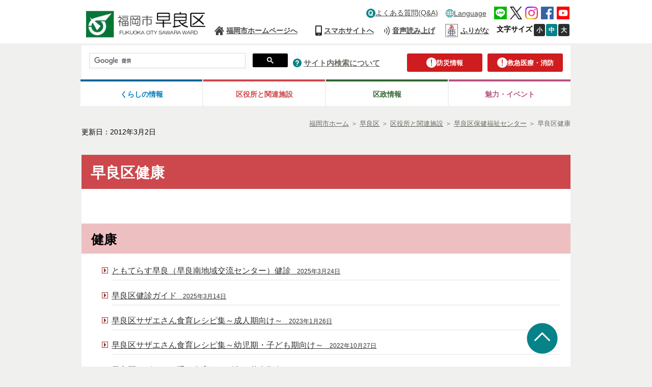

--- FILE ---
content_type: text/html
request_url: https://www.city.fukuoka.lg.jp/sawaraku/kenko/hokensyo/002.html
body_size: 7498
content:
<!DOCTYPE html PUBLIC "-//W3C//DTD XHTML 1.0 Transitional//EN" "http://www.w3.org/TR/xhtml1/DTD/xhtml1-transitional.dtd">
<html xmlns="http://www.w3.org/1999/xhtml" xml:lang="ja" lang="ja">
 <!-- Copyright (c) 2007 NEC Software Hokuriku -->
 <head>
  <meta http-equiv="Content-Type" content="text/html; charset=UTF-8">
  <meta http-equiv="Content-Style-Type" content="text/css">
  <meta http-equiv="Content-Script-Type" content="text/javascript">
  <meta http-equiv="Pragma" content="no-cache">
  <meta http-equiv="Expires" content="-1">
  <meta http-equiv="Cache_Control" content="no-cache">
  <meta name="google-site-verification" content="rDb15-_5MRZ_XHmGpQ6LGV2gvUzuxvz93s15aynz4tY">
  <meta name="referrer" content="no-referrer-when-downgrade">
  <meta name="keywords" content="福岡,福岡市">
  <meta property="og:image" content="http://www.city.fukuoka.lg.jp/data/common/images/socialmedia/ogp.jpg">
  <meta property="og:title" content="福岡市 早良区健康">
  <meta property="og:type" content="article">
  <meta property="og:description" content="">
  <meta property="og:url" content="http://www.city.fukuoka.lg.jp/sawaraku/kenko/hokensyo/002.html">
  <meta property="og:site_name" content="福岡市">
  <meta property="fb:app_id" content="">
  <title>福岡市 早良区健康</title>
  <script type="text/javascript" language="JavaScript">
	//<![CDATA[
	if(navigator.userAgent.indexOf("Win",0) >= 0 || navigator.userAgent.indexOf("win",0) >= 0){
		document.write('<link rel="stylesheet" href="/data/open/mst/cssm/css/-1/1/style_v2.css?20240001" type="text/css" />');
	}else{
		document.write('<link rel="stylesheet" href="/data/open/mst/cssm/css/-1/1/stylemac_v2.css?20240001" type="text/css" />');
	}
	//]]>
</script>
  <script type="text/javascript" language="JavaScript">
		//<![CDATA[
		if(navigator.userAgent.indexOf("Win",0) >= 0 || navigator.userAgent.indexOf("win",0) >= 0){
			document.write('<link rel="stylesheet" href="/data/open/mst/cssm/css/198/1/style.css?20241126" type="text/css" />');
		}else{
			document.write('<link rel="stylesheet" href="/data/open/mst/cssm/css/198/1/stylemac.css?20241126" type="text/css" />');
		}
		//]]>
	</script>
  <script type="text/javascript" src="/data/common/js/jquery-3.6.0.min.js"></script>
  <script type="text/javascript">
	//<![CDATA[
	var jq360 = jQuery.noConflict();
	//]]>
</script>
  <script type="text/javascript" src="/image/js/paginathing.js"></script>
  <script type="text/javascript" src="/data/common/js/common.js"></script>
  <script type="text/javascript" src="/data/common/js/jquery-1.7.2.min.js"></script>
  <script type="text/javascript" src="/data/common/js/slimbox2/js/slimbox2.js"></script>
  <script type="text/javascript" src="/data/common/js/ruby.js"></script>
  <script type="text/javascript">
	//<![CDATA[
	jQuery.noConflict();
	//]]>
</script>
  <link rel="stylesheet" href="/data/common/js/slimbox2/css/slimbox2.css" type="text/css" media="all">
  <script src="//f1-as.readspeaker.com/script/9379/ReadSpeaker.js?pids=embhl&amp;forceRSLib=1" type="text/javascript"></script>
  <script type="text/javascript" src="/image/js/common.js"></script>
  <link rel="shortcut icon" type="image/x-icon" href="/image/favicon.ico">
  <link rel="apple-touch-icon" href="/image/webclip.png"><!-- Google tag (gtag.js) -->
  <script async src="https://www.googletagmanager.com/gtag/js?id=G-CFCDDZMBG7"></script>
  <script>
	window.dataLayer = window.dataLayer || [];
	function gtag(){dataLayer.push(arguments);}
	gtag('js', new Date());
	gtag('config', 'G-CFCDDZMBG7');
</script>
 </head>
 <body style="background: #ffffff; margin-top: 0px; margin-right: 0px; margin-bottom: 0px; margin-left: 0px">
  <div class="tpl1">
   <div style="margin-left: auto; margin-right: auto" class="tpl1-1">
    <div class="tpl1-1-1">
     <a name="spmode" id="spmode"></a> <a name="pcmode" id="pcmode"></a>
     <div class="header">
      <div class="inner clearfix">
       <div class="head-logo-sec clearfix">
        <p class="skip-nav" style="width: 132px"><a class="skip-link" href="#maincontents">本文へジャンプ</a></p><a href="/sawara/index.html"> <img alt="早良区トップ" class="head-title" src="/data/open/mst/dtm/tpl/mainHead_sawara.gif" style="border-width: 0"> </a>
        <div>
         <div class="link-lang sp">
          <button class="head-foreign-sec" aria-expanded="false" aria-controls="head-foreign-list"><img alt="" src="/image/img/common/icon-foreignlanguage3.png"> <span lang="en">Language</span></button>
          <ul class="head-foreign-list clearfix">
           <li lang="en"><a href="https://translate-city-fukuoka-lg-jp.j-server.com/LUCAFKOKC/ns/w4/jaen/" target="_self">English</a></li>
           <li lang="zh-Hans"><a href="https://translate-city-fukuoka-lg-jp.j-server.com/LUCAFKOKC/ns/w4/jazh/" target="_self">简体中文</a></li>
           <li lang="zh-Hant"><a href="https://translate-city-fukuoka-lg-jp.j-server.com/LUCAFKOKC/ns/w4/jazhb/" target="_self">繁體中文</a></li>
           <li lang="ko"><a href="https://translate-city-fukuoka-lg-jp.j-server.com/LUCAFKOKC/ns/w4/jako/" target="_self">한국어</a></li>
           <li lang="vi"><a href="https://translate-city-fukuoka-lg-jp.j-server.com/LUCAFKOKC/ns/w4/javi/" target="_self">Tiếng Việt</a></li>
           <li lang="ne"><a href="https://translate-city-fukuoka-lg-jp.j-server.com/LUCAFKOKC/ns/w4/jane/" target="_self">नेपाली भाषा</a></li>
           <li lang="en">
            <button style="width:95px;" class="foreign-close" aria-expanded="false" aria-controls="head-foreign-list">Close</button></li>
          </ul>
         </div>
        </div>
        <div class="btn-menu-t">
         <div>
          <button type="button" class="btn-menu"><img alt="メニューを開く" class="menu-on" src="/image/icon/icon-header-menu.png" style="border-width: 0"> <img alt="メニューを閉じる" class="menu-off" src="/image/icon/icon-header-menu-close.png" style="border-width: 0px; display: none;"></button>
         </div>
        </div>
       </div>
       <div class="head-navi-sec clearfix">
        <div class="inner">
         <div>
          <ul class="top-navi clearfix">
           <li class="link-qa pc"><a href="/qa/index.html"><img alt="" class="img-pc" height="18" src="/data/open/mst/dtm/tpl/icon-header-qa-pc1.png" style="border-left-width: 0px; height: 17px; border-right-width: 0px; width: 17px; border-bottom-width: 0px; border-top-width: 0px; border-width: 0" width="18">よくある質問(Q&amp;A)</a></li>
           <li class="link-foreign"><img class="img-pc" height="16" alt="" src="/data/open/mst/dtm/tpl/icon-foreignlanguage32.png" style="border-left-width: 0px; height: 16px; border-right-width: 0px; width: 16px; border-bottom-width: 0px; border-top-width: 0px; border-width: 0" width="16"><a href="/multilingual.html">Language</a>
            <ul class="head-navi-list clearfix">
             <li lang="en"><a href="https://translate-city-fukuoka-lg-jp.j-server.com/LUCAFKOKC/ns/w4/jaen/" target="_self">English</a></li>
             <li lang="zh-Hans"><a href="https://translate-city-fukuoka-lg-jp.j-server.com/LUCAFKOKC/ns/w4/jazh/" target="_self">简体中文</a></li>
             <li lang="zh-Hant"><a href="https://translate-city-fukuoka-lg-jp.j-server.com/LUCAFKOKC/ns/w4/jazhb/" target="_self">繁體中文</a></li>
             <li lang="ko"><a href="https://translate-city-fukuoka-lg-jp.j-server.com/LUCAFKOKC/ns/w4/jako/" target="_self">한국어</a></li>
             <li lang="vi"><a href="https://translate-city-fukuoka-lg-jp.j-server.com/LUCAFKOKC/ns/w4/javi/" target="_self">Tiếng Việt</a></li>
             <li lang="ne"><a href="https://translate-city-fukuoka-lg-jp.j-server.com/LUCAFKOKC/ns/w4/jane/" target="_self">नेपाली भाषा</a></li>
            </ul></li>
           <li class="link-sns"><a href="/shisei/kouhou-hodo/social/socialmedia_line.html"><img alt="LINE公式アカウント、LINE＠など" src="/data/open/mst/dtm/tpl/icon-header-line18.png" style="border-left-width: 0px; border-right-width: 0px; border-bottom-width: 0px; border-top-width: 0px; border-width: 0"></a> <a href="/shisei/kouhou-hodo/social/socialmedia_x.html"><img alt="X（旧Twitter）アカウント一覧" src="/data/open/mst/dtm/tpl/logo-black-11.png" style="border-left-width: 0px; border-right-width: 0px; border-bottom-width: 0px; border-top-width: 0px; border-width: 0"></a> <a href="/shisei/kouhou-hodo/social/socialmedia_instagram.html"><img alt="Instagramアカウント一覧" src="/data/open/mst/dtm/tpl/icon-header-instagram.png" style="border-left-width: 0px; border-right-width: 0px; border-bottom-width: 0px; border-top-width: 0px; border-width: 0"></a> <a href="/shisei/kouhou-hodo/social/socialmedia_facebook.html"><img alt="Facebookアカウント一覧" src="/data/open/mst/dtm/tpl/icon-header-fb18.png" style="border-left-width: 0px; border-right-width: 0px; border-bottom-width: 0px; border-top-width: 0px; border-width: 0"></a> <a href="/shisei/kouhou-hodo/social/socialmedia_youtube.html"><img alt="YouTube（福岡チャンネル）へ" src="/data/open/mst/dtm/tpl/icon-header-youtube18.png" style="border-left-width: 0px; border-right-width: 0px; border-bottom-width: 0px; border-top-width: 0px; border-width: 0"></a></li>
          </ul>
         </div>
         <div>
          <ul class="bottom-navi clearfix">
           <li class="link-home"><a href="/index.html">福岡市ホームページへ</a></li>
           <li class="link-qa sp"><a href="/qa/index.html">よくある質問(Q&amp;A)</a></li>
           <li class="link-sp"><a class="cell-pc" href="#spmode">スマホサイトへ</a><br><a class="cell-sp" href="#pcmode">PCサイトへ</a></li>
           <li class="link-voice"><a accesskey="L" href="https://app-as.readspeaker.com/cgi-bin/rsent?customerid=9379&amp;lang=ja_jp&amp;readclass=wb-contents,telephone&amp;url=" onclick="readpage(this.href, 'xp1'); return false;" onkeypress="readpage(this.href, 'xp1'); return false;" rel="nofollow" target="_blank">音声読み上げ</a></li>
           <li class="head_furigana">
            <p><span class="f_on"><a href="#" id="furiganaLink" data-path-template="'{path}'" class="">ふりがな</a></span> <span class="f_off"><a href="#" id="furiganaLink3" class="">元に戻す</a></span></p></li>
           <li class="font-size"><span><strong>文字サイズ</strong></span><a class="font-small" href="javascript:void(0);">小</a><a class="font-medium on" href="javascript:void(0);">中</a><a class="font-big" href="javascript:void(0);">大</a></li>
          </ul>
         </div>
         <div class="sp-navi">
          <div>
           <ul class="clearfix">
            <li><a href="/sub/thispage.html">このサイトについて</a></li>
            <li><a href="/sawara/sawaraku-sitemap.html">サイトマップ</a></li>
            <li><a href="/sub/kojinjyohou.html">個人情報の取り扱いについて</a></li>
            <li><a href="/sub/accessibility.html">アクセシビリティについて</a></li>
            <li><a href="/sub/tyosakuken.html">リンク・著作権等</a></li>
            <li><a href="/link/index.html">行政機関等リンク集</a></li>
           </ul>
          </div>
          <div class="sp-navi">
           <p class="btn-sp-close"><a href="javascript:void(0);#">閉じる</a></p>
          </div>
         </div>
        </div>
       </div>
      </div>
     </div>
     <div class="fixed-navi">
      <div class="search-sec">
       <div class="info-btn">
        <p class="link-info social-info"><a href="/sawara/bousai.html"><img alt="" src="/data/open/mst/dtm/tpl/icon-header-caution.png" style="border-width: 0"><span>防災情報</span></a></p>
        <p class="link-info right-info"><a href="/sawara/kyukyu-shoubou.html"><img alt="" src="/data/open/mst/dtm/tpl/icon-header-caution.png" style="border-width: 0"><span>救急医療・消防</span></a></p>
       </div>
       <div>
        <div class="search-form clearfix">
         <script type="text/javascript">
					(function() {
					var cx = '018271381981354313418:irvkuz8lb18';
					var gcse = document.createElement('script');
					gcse.type = 'text/javascript';
					gcse.async = true;
					gcse.src = 'https://cse.google.com/cse.js?cx=' + cx;
					var s = document.getElementsByTagName('script')[0];
					s.parentNode.insertBefore(gcse, s);
					})();
				</script><gcse:searchbox-only></gcse:searchbox-only>
        </div>
       </div>
       <div class="link-search">
        <img alt="サイト内検索について" height="17" src="/data/open/mst/dtm/tpl/icon-header-question-pc1.png" style="height: 17px; width: 17px; border-width: 0" width="17">&nbsp;<a href="/sub/kensaku.html">サイト内検索について</a>
       </div>
      </div>
      <div class="global-navi-sec">
       <div>
        <ul class="clearfix">
         <li class="link-living tab"><a href="/sawara/sa-seikatsujouhou/ichiran.html">くらしの情報</a>
          <ul class="global-navi-list clearfix">
           <li><a href="/sawara/sa-seikatsujouhou/todokede-syoumei-tetsuduki.html">届出・証明・税金</a></li>
           <li><a href="/sawara/sa-seikatsujouhou/kekkonsyussann.html">結婚・離婚</a></li>
           <li><a href="/sawara/sa-seikatsujouhou/kodomo.html">子ども・子育て</a></li>
           <li><a href="/sawarakko/index.html">さわらっ子育て応援ホームページ</a></li>
           <li><a href="/sawara/sa-seikatsujouhou/kyouiku.html">教育</a></li>
           <li><a href="/sawara/sa-seikatsujouhou/gomi-recycle.html">環境・ごみ・リサイクル</a></li>
           <li><a href="/sawara/sa-seikatsujouhou/kenkou-koureisya-eisei.html">健康・医療・年金</a></li>
           <li><a href="/sawara/sa-seikatsujouhou/kaigo-fukushi.html">高齢・介護</a></li>
           <li><a href="/sawara/sa-seikatsujouhou/fukushi.html">福祉・障がい者</a></li>
           <li><a>シニアのための知恵袋</a></li>
           <li><a href="/sawara/sa-seikatsujouhou/sumai-hikkosi.html">住まい・引越し</a></li>
           <li><a href="/sawara/sa-seikatsujouhou/shibou.html">死亡</a></li>
           <li><a href="/sawara/sa-seikatsujouhou/anshin-anzen.html">防犯・モラルマナー・交通安全</a></li>
           <li><a href="/sawara/sa-seikatsujouhou/npo.html">地域の活動・NPO・ボランティア</a></li>
           <li><a href="/sawara/sa-seikatsujouhou/jinken-danjokyoudousankaku.html">人権・男女共同参画</a></li>
           <li><a href="/sawara/sa-seikatsujouhou/bunka-sports-syougaigakusyuu.html">文化・スポーツ・生涯学習</a></li>
           <li><a href="/sawara/sa-seikatsujouhou/soudan.html">相談・消費生活</a></li>
           <li><a href="/sawara/sa-seikatsujouhou/shigoto-shushoku.html">仕事・就職</a></li>
           <li><a href="/sawara/sa-seikatsujouhou/nourinsuisan.html">農林水産・食</a></li>
           <li><a href="/sawara/sa-seikatsujouhou/eisei-doubutuaigo.html">衛生・動物愛護</a></li>
           <li><a href="/sawara/sa-seikatsujouhou/douro-kasen-kouen-gesuidou.html">道路・公園・水道・下水道・河川・自転車</a></li>
          </ul></li>
         <li class="link-ward tab"><a href="/sawara/kuyakushotokanrenshisetsu/ichiran.html">区役所と関連施設</a>
          <ul class="global-navi-list clearfix">
           <li><a href="/sawara/sa-kuseijouhou/kuyakusyoannai.html">区役所のご案内</a></li>
           <li><a href="/sawara/kuyakushotokanrenshisetsu/sawarahokensyo.html">早良区保健福祉センター（旧早良保健所）</a></li>
           <li><a href="/sawara/kuyakushotokanrenshisetsu/iribesyuttyousyo.html">入部出張所</a></li>
           <li><a href="/sawara/kuyakushotokanrenshisetsu/kouminkan.html">公民館</a></li>
           <li><a href="/sawarakko/gethering/index_2.html#plaza">子どもプラザ</a></li>
           <li><a href="/sawara/kuyakushotokanrenshisetsu/bunka.html">文化施設</a></li>
           <li><a href="/sawara/kuyakushotokanrenshisetsu/sports.html">スポーツ施設</a></li>
           <li><a href="/fukushi/chiikihoken/health/00/04/4-030101-1_2.html">いきいきセンターふくおか（福岡市地域包括支援センター）</a></li>
          </ul></li>
         <li class="link-info tab"><a href="/sawara/sa-kuseijouhou/ichiran.html">区政情報</a>
          <ul class="global-navi-list clearfix">
           <li><a href="/sawara/sa-kuseijouhou/kihonkeikaku.html">早良区の基本計画</a></li>
           <li><a href="/sawara/sa-kuseijouhou/torikumi.html">早良区の取り組み</a></li>
           <li><a href="/sawara/sa-kuseijouhou/gaiyou.html">早良区の概要</a></li>
           <li><a href="/shisei/kouhou-hodo/shiseidayori/index.html">市政だより</a></li>
          </ul></li>
         <li class="link-charm tab"><a href="/sawara/sa-miryoku-event/ichiran.html">魅力・イベント</a>
          <ul class="global-navi-list clearfix">
           <li><a href="/sawara/sa-miryoku-event/event-bosyuujouhou.html">イベント・募集情報</a></li>
           <li><a href="/sawara/sa-miryoku-event/kouku-chiikijouhou.html">校区（自治協議会等）や地域の活動・情報</a></li>
           <li><a href="/sawara/sa-miryoku-event/yokatokojouhou.html">よかとこ情報（観光・見どころ）</a></li>
           <li><a href="/sawaraku/c-shinko/charm/sawara-map.html">早良区　マップ</a></li>
           <li><a href="/sawara/sa-miryoku-event/hitorihitohana.html">早良区　一人一花運動</a></li>
          </ul></li>
        </ul>
       </div>
      </div>
     </div>
     <div class="page-tl clearfix">
      <div class="bredcrumb">
       <strong style="position: absolute; left: -2000px">現在位置：</strong> <a href="/index.html"><span>福岡市ホーム</span></a> <span> ＞ </span><span style="position: absolute; left: -2000px">の中の</span><a href="/sawara/index.html"><span>早良区</span></a> <span> ＞ </span><span style="position: absolute; left: -2000px">の中の</span><a href="/sawara/kuyakushotokanrenshisetsu/ichiran.html"><span>区役所と関連施設</span></a> <span> ＞ </span><span style="position: absolute; left: -2000px">の中の</span><a href="/sawara/kuyakushotokanrenshisetsu/sawarahokensyo.html"><span>早良区保健福祉センター</span></a> <span> ＞ </span><span style="position: absolute; left: -2000px">の中の</span><span>早良区健康</span>
      </div>
      <div class="date genre-none">
       <span>更新日：2012年3月2日</span>
      </div>
     </div>
     <div>
      <div id="xp1" class="rs_preserve"></div>
     </div><a name="maincontents" id="maincontents"></a>
    </div>
    <div class="tpl1-1-2">
     <div class="tpl1-1-2-1">
      <div class="tpl1">
       <div style="margin-left: auto; margin-right: auto" class="tpl1-1">
        <div class="tpl1-1-1"></div>
        <div class="tpl1-1-2">
         <div class="tpl1-1-2-1">
          <div class="wb-contents">
           <h1 class="height-100" style="position:;">早良区健康</h1>
           <br>
           <h2 class="height-100" style="position:;">健康</h2>
           <div class="menulist_wrapper menulistpadding20 menulisticon2-4">
            <div class="w_target_root menulistshow" style="overflow: visible">
             <ul class="w_target_ul" style="margin-left: 0px; list-style-type: none; margin-top: 0px; margin-right: 0px; margin-bottom: 0px">
              <li class="w_target_listicon" style="padding-bottom: 3px"><a class="w_target_a" href="/sawaraku/kenko/hokensyo/tomoterasukennsinn_r6.html"> <span class="w_target_title"> <span class="w_target_title">ともてらす早良（早良南地域交流センター）健診</span>&nbsp;&nbsp; <span class="w_target_recdate" style="font-size: 75%">2025年3月24日</span> </span> </a></li>
              <li class="w_target_listicon" style="padding-bottom: 3px"><a class="w_target_a" href="/sawaraku/kenko/hokensyo/2024_1.html"> <span class="w_target_title"> <span class="w_target_title">早良区健診ガイド</span>&nbsp;&nbsp; <span class="w_target_recdate" style="font-size: 75%">2025年3月14日</span> </span> </a></li>
              <li class="w_target_listicon" style="padding-bottom: 3px"><a class="w_target_a" href="/sawaraku/kenko/life/index_3.html"> <span class="w_target_title"> <span class="w_target_title">早良区サザエさん食育レシピ集～成人期向け～</span>&nbsp;&nbsp; <span class="w_target_recdate" style="font-size: 75%">2023年1月26日</span> </span> </a></li>
              <li class="w_target_listicon" style="padding-bottom: 3px"><a class="w_target_a" href="/sawaraku/kenko/life/index.html"> <span class="w_target_title"> <span class="w_target_title">早良区サザエさん食育レシピ集～幼児期・子ども期向け～</span>&nbsp;&nbsp; <span class="w_target_recdate" style="font-size: 75%">2022年10月27日</span> </span> </a></li>
              <li class="w_target_listicon" style="padding-bottom: 3px"><a class="w_target_a" href="/sawaraku/kenko/life/index_3_3.html"> <span class="w_target_title"> <span class="w_target_title">早良区サザエさん通り食育レシピ集～若者期向け～</span>&nbsp;&nbsp; <span class="w_target_recdate" style="font-size: 75%">2022年10月27日</span> </span> </a></li>
              <li class="w_target_listicon" style="padding-bottom: 3px"><a class="w_target_a" href="/sawaraku/kenko/hokensyo/index_2.html"> <span class="w_target_title"> <span class="w_target_title">早良区サザエさん通り食育レシピ集～高齢期向け～</span>&nbsp;&nbsp; <span class="w_target_recdate" style="font-size: 75%">2022年10月27日</span> </span> </a></li>
             </ul>
            </div>
           </div>
           <br>
           <h2 class="height-100" style="position:;">検診</h2>
           <div class="menulist_wrapper mw_marginL40 menulistpadding20 menulisticon2-4">
            <div class="w_target_root menulistshow" style="overflow: visible">
             <ul class="w_target_ul" style="margin-left: 0px; list-style-type: none; margin-top: 0px; margin-right: 0px; margin-bottom: 0px">
              <li class="w_target_listicon" style="padding-bottom: 3px"><a class="w_target_a" href="/sawaraku/kenko/hokensyo/takujitukikennsinn_sawara_1.html"> <span class="w_target_title"> <span class="w_target_title">託児付き健診（旧早良保健所）</span>&nbsp;&nbsp; <span class="w_target_recdate" style="font-size: 75%">2025年3月14日</span> </span> </a></li>
             </ul>
            </div>
           </div>
           <br>
           <h2 class="height-100" style="position:;">特定健診</h2>
           <br>
           <h2 class="height-100" style="position:;"><a target="_self">健康づくり</a></h2>
           <p class="height-100">健康度診断、各種健康づくり教室、各種相談等</p>
           <br>
           <h2 class="height-100" style="position:;">心の健康</h2>
           <br>
           <h2 class="height-100" style="position:;"><a href="" target="_self">エイズ・感染症予防</a></h2>
           <br>
           <h2 class="height-100" style="position:;">難病等</h2>
           <br>
           <h2 class="height-100" style="position:;"><a href="" target="_self">献血</a></h2>
          </div>
         </div>
        </div>
        <div class="tpl1-1-3"></div>
       </div>
      </div>
     </div>
    </div>
    <div class="tpl1-1-3">
     <div class="footer">
      <div class="inner clearfix">
       <div class="address-sec">
        <h2><a href="/sawara/index.html"><img alt="早良区役所" src="/data/open/mst/dtm/tpl/logo-footer-sawara.png" style="border-width: 0"></a></h2>
        <p>〒814-8501　福岡市早良区百道2丁目1-1 [<a href="https://webmap.city.fukuoka.lg.jp/fukuoka/MAP?linkid=64f702bb-ea57-4c54-998e-7a949558a139&amp;mid=2&amp;gprj=3&amp;mps=5000&amp;mtp=pfm&amp;mpx=130.3485161487077&amp;mpy=33.58183347223429">地図・アクセスなど</a>]<br>
         区役所電話番号案内　電話：092-841-2131<br><br>
         早良区役所入部出張所<br>
         〒811-1102　福岡市早良区東入部2丁目14-8 [<a href="https://webmap.city.fukuoka.lg.jp/fukuoka/MAP?linkid=64f702bb-ea57-4c54-998e-7a949558a139&amp;mid=2&amp;gprj=3&amp;mps=5000&amp;mtp=pfm&amp;mpx=130.33599372684952&amp;mpy=33.518812252768306">地図・アクセスなど</a>]<br>
         区役所電話番号案内　電話：092-804-2011</p>
        <p>各区役所の窓口受付時間：午前8時45分から午後5時15分まで(土・日・祝日・年末年始を除く)<br>
         [<a href="/soshiki/index.html">組織一覧・各課お問い合わせ先</a>]<br>
         [<a href="/shicho/koho/shisei/060.html">福岡市役所各庁舎の案内、福岡市へのアクセス</a>]</p>
        <p><a href="/higashi/index.html"><img alt="" src="/data/open/mst/dtm/tpl/higashi.png" style="border-width: 0">東区</a>　<a href="/hakata/index.html"><img alt="" src="/data/open/mst/dtm/tpl/hakata.png" style="border-width: 0">博多区</a>　<a href="/chuo/index.html"><img alt="" src="/data/open/mst/dtm/tpl/chu.png" style="border-width: 0">中央区</a>　<a href="/minami/index.html"><img alt="" src="/data/open/mst/dtm/tpl/minami.png" style="border-width: 0">南区</a><br><a href="/jonan/index.html"><img alt="" src="/data/open/mst/dtm/tpl/jyonan.png" style="border-width: 0">城南区</a>　<a href="/sawara/index.html"><img alt="" src="/data/open/mst/dtm/tpl/sawara.png" style="border-width: 0">早良区</a>　<a href="/nishi/index.html"><img alt="" src="/data/open/mst/dtm/tpl/nishi.png" style="border-width: 0">西区</a></p>
       </div>
       <div class="foot-navi-sec clearfix">
        <div class="inline">
         <ul class="clearfix">
          <li><a href="/sub/thispage.html">このサイトについて</a></li>
          <li><a href="/sawara/sawaraku-sitemap.html">サイトマップ</a></li>
          <li><a href="/sub/kojinjyohou.html">個人情報の取り扱いについて</a></li>
          <li><a href="/sub/accessibility.html">アクセシビリティについて</a></li>
         </ul>
        </div>
        <div class="inline">
         <ul class="list-right clearfix">
          <li><a href="/sub/tyosakuken.html">リンク・著作権等</a></li>
          <li><a href="/link/index.html">行政機関等リンク集</a></li>
         </ul>
        </div>
       </div>
      </div>
      <p class="page-top"><strong><span style="color: #0066cc"><img alt="ページトップへ戻る" height="61" src="/data/open/mst/dtm/tpl/icon-pagetop1.png" style="height: 61px; width: 61px; border-width: 0" width="61"></span></strong></p>
      <p class="copyright">Copyright(C)Fukuoka City.All Rights Reserved.</p>
     </div>
     <div>
      <script type="text/javascript" src="/image/js/jquery.cookie.js"></script>
      <script type="text/javascript" src="/image/js/pc-sp-change.js"></script>
      <script type="text/javascript" src="/image/js/responceive.js"></script>
      <script type="text/javascript" src="/image/js/windowAdd.js"></script>
      <script type="text/javascript" src="/image/js/index.js"></script>
      <script type="text/javascript" src="/image/js/jquery.flatheights.js"></script>
      <script type="text/javascript" src="/image/js/jquery.nested.js"></script>
      <script type="text/javascript" src="/image/js/jquery.flexslider.js"></script>
      <script type="text/javascript" src="/image/js/genretop.js"></script>
      <script type="text/javascript" src="/image/js/nofollow.js"></script>
      <script type="text/javascript" src="/image/js/scroll-hint.js"></script>
      <script type="text/javascript" src="/image/js/tablescroll.js"></script>
     </div>
     <div>
      <script type="text/javascript" src="/image/js/sawara/SawaraCss.js"></script>
     </div>
     <div>
      <script type="text/javascript">
			window.rsConf = { general: { usePost: true } };
		</script>
      <script type="text/javascript" src="/image/js/correctOnKeyPress.js"></script>
     </div>
     <div>
      <script type="text/javascript">
			jQuery(function() {
				//リストにホバー、フォーカスするとタブを表示
				jQuery('.head-navi-sec li').each(function() {
					jQuery(this).on('mouseover focusin', function() {
						jQuery('.head-navi-list').css('visibility', 'hidden');
						if (jQuery(window).innerWidth() <= 640) { //スマホだとメガメニュー出さない
							jQuery('.head-navi-list', this).css('visibility', 'hidden');
						} else { //PCだとメガメニュー出す
							jQuery('.head-navi-list', this).css('visibility', 'visible');
						}
						jQuery('.head-navi-sec li a').removeClass('current');
						jQuery('a', this).addClass('current');
					});
				}).hover(function() {}, function() {
					jQuery('.head-navi-list').css('visibility', 'hidden');
					jQuery('a', this).removeClass('current');
					showState = false;
				});
				var length = jQuery('.head-navi-sec li.link-foeign .head-navi-list li').length;
				jQuery('.head-navi-list li').on('focusout', function() {
					if (jQuery(this).parent().parent().hasClass('link-foreign')) {
						if (jQuery('.head-navi-sec li.link-foreign .head-navi-list li').index(this) == length - 1) {
							jQuery('.head-navi-sec li.link-foreign .head-navi-list').css('visibility', 'hidden');
						}
					}
				});
			});
		</script>
     </div>
     <div>
      <script type="text/javascript">
			jQuery(function() {
				jQuery('.head-foreign-sec').each(function() {
					//初期はボタンもリストも表示しない
					jQuery('.head-foreign-list').css('display', 'none');
					jQuery('.foreign-close').css('display', 'none');
					if (jQuery(window).innerWidth() <= 640) { //スマホだと外国語メニュー出す
						jQuery('.head-foreign-sec', this).css('display', 'block');
					}
				});
				jQuery(function() {
					//ボタンをクリックしたら発動
					jQuery('.head-foreign-sec').click(function() {
						jQuery('.head-foreign-list').css('display', 'block');
						jQuery('.foreign-close').css('display', 'block');
					});
					// jQuery('.foreign-close').on('click',function() {
					jQuery('.foreign-close').click(function() {
						jQuery('.head-foreign-list').css('display', 'none');
						jQuery('.foreign-close').css('display', 'none');
					});
				});
			});
		</script>
     </div>
     <div>
      <div id="common_1"></div>
     </div>
    </div>
   </div>
  </div><span id="templateLayout" style="display: none">1</span>
 </body>
</html>

--- FILE ---
content_type: text/css
request_url: https://www.city.fukuoka.lg.jp/data/open/mst/cssm/css/198/1/stylemac.css?20241126
body_size: 16152
content:
@charset "UTF-8";

/* =================================================================
   ＰＣ対応CSS　早良区テンプレート用
==================================================================== */


html {
	margin: 0;
	padding: 0;
}



/* ================================================
   基本CSS
================================================== */
body, div, dl, dt, dd, ul, ol, li, h1, h2, h3, h4, h5, h6, pre, code, form, fieldset, legend, input, textarea, p, blockquote, th, td {
	margin: 0;
	padding: 0;
}

table {
	border-collapse: collapse;
	border-spacing: 0;
}

fieldset, img {
	border: 0;
}

fieldset, img, object {
	vertical-align: bottom;
}


address, caption, cite, code, dfn, em, th, var {
	font-style: normal;
	font-weight: normal;
}

/*==========追加分==========*/
.header li { list-style: none; }
.footer li { list-style: none; }

.wb-contents li {
	line-height: 1.8
}

.wb-contents p {
	line-height: 1.5
}
/*=========ここまで=========*/

h1, h2, h3, h4, h5, h6 {
	font-size: 100%;
	font-weight: normal;
}

/*BCC ADD START */

/*202402　リスト余白等修正　ここから*/
#VIEWAREA UL, #VIEWAREA OL{margin-left:30px;}
#VIEWAREA H1 A:link{color:000;}
#editarea UL, #VIEWAREA OL{margin-left:30px;}
/*202402　リスト余白等修正　ここまで*/

/*
#TEMPLATEAREA1 {display:none;}
#TEMPLATEAREA2 {display:none;}
*/

/*==========追加分==========*/
.DIVINFCLASS {
	font-size:1.2em;
}
/*=========ここまで=========*/

/* 各ページ適用CSS */

.page-tl {
    width:960px;
    padding: 21px 0 20px;
    margin: 0 auto 5px auto;
}

.bredcrumb{
	float: right;
}

.bredcrumb span{
    color: #6b6a63;
    padding-top: 0.307em;
    
}

.bredcrumb a{
    color: #6b6a63;
}

.bredcrumb a:hover{
    color: #6b6a63;
}

.date span{
    float: left;
    padding-top: 1.307em;
    /* padding-left: 1.2em; */
    font-size: 1.058em;
}

.wb-contents {
	background-color:#FFF;
	width:960px;
	margin:0 auto 5px auto;
}

/*202402　リスト余白等修正　ここから*/
/*
.wb-contents ul{
    font-size: 1.168em;
    padding: 0 20px;
}

.wb-contents ol{
    font-size: 1.168em;
    padding: 0 20px;
}
*/
/*202402　リスト余白等修正　ここまで*/

.wb-contents li {
    border-bottom: 2px solid #f0f0ee;
    padding-top: 0.25em;
    margin-bottom: 0.75em;
}

.wb-contents li img{
#	margin-bottom:auto;
}

/*202402　リスト余白等修正　ここから*/
.wb-contents ul li ul li:last-child , .wb-contents ol li ol li:last-child , .wb-contents ul li ol li:last-child , .wb-contents ol li ul li:last-child {
	border-bottom: none;
}
/*202402　リスト余白等修正　ここまで*/

.wb-contents td, th {
#	line-height:1.5;
	padding: 10px;
#	font-size: 1.04em;
}

.wb-contents img{
	margin-bottom:5px;
}

.wb-contents p{
    padding-right: 1.2em;
    padding-left: 1.2em;
    line-height: 1.8;
    font-size: 1.213em;
    word-wrap: break-word;
    word-break: normal;
}

.wb-contents a{
	color: #333333;
}

.wb-contents a:hover,a:focus{
	color: #293f7e;
	text-decoration: none;
}

.wb-contents h1 , .enq_title {
	background-color:#4c4c4c;
	margin: 0 0 0.625em;
	padding: 0.500em 0.642em 0.375em;
	display: block;
	position: relative;
	color: #fff;
    font-size: 2.2em;
	font-weight: 600;
	line-height:1.5;
}

.enq_title {
	width:950px;
    margin: 0 auto 5px auto;
    padding: 5px;
}

.wb-contents h1:before {
	display: block;
	content: "";
	position: absolute;
}

.wb-contents h1 a, h1 a:link {
	color: #fff;
}

.wb-contents h1 a:hover {
	color: #fff;
}

.wb-contents h1 a:visited {
	color: #fff;
}

.wb-contents h2 {
	background-color:#c1c1c1;
    margin: 1.425em 0 0.625em;
    padding: 0.5em 0.742em 0.375em;
	display: block;
	position: relative;
	color: #000;
    font-size: 1.95em;
	font-weight: 600;
	line-height:1.5;
}

.wb-contents h2:before {
	display: block;
	content: "";
	position: absolute;
}

.wb-contents h2 a, h2 a:link {
	color: #000;
}

.wb-contents h2 a:visited {
	color: #000;
}

.wb-contents h2 a:hover {
	color: #000;
}

.wb-contents h3{
	background-color:#ededed;
    margin: 1.425em 0 0.625em;
    padding: 0.357em 0.542em 0.214em;
	display: block;
	position: relative;
	border: 2px solid #c1c1c1;
	border-left:10px solid #c1c1c1;
	color:#000;
    font-size: 1.8em;
	font-weight: 600;
	line-height:1.5;
}

.wb-contents h4 {
    margin: 1.425em 0 0.522em;
	padding: 0.357em 0.642em 0.214em;
	border-left:10px solid #c1c1c1;
	border-top:2px solid #c1c1c1;
	color: #000;
	font-size: 1.607em;
	font-weight: 600;
	line-height:1.5;
	display: block;
	position: relative;
}

.wb-contents h5 {
    margin: 1.425em 0 0.522em;
	padding: 0.357em 0.642em 0.214em;
	border-bottom:none;
	border-left:10px solid #c1c1c1;
	color: #000;
	font-size: 1.571em;
	font-weight: 600;
	line-height:1.5;
	display: block;
	position: relative;
}

.wb-contents h6 {
    margin: 1.625em 0 0.522em 0.375em;
	padding: 0.500em 0.642em 0.342em;
	color: #000;
	font-size: 1.500em;
	font-weight: 600;
	line-height:1.5;
	display: block;
	position: relative;
}

.wb-contents table{
	margin: 0 1.2em;
}

.wb-contents div table {
	display:inline-table;
}

.wb-contents div table tr {
	text-align:justify;
}

/* リスト余白の調整　ここから*/
.wb-contents ul , .wb-contents ol{
  font-size: 0.98253125rem;
  padding-left: 2.5em;
  padding-right: 1.2em;
}

.wb-contents li > ul, .wb-contents li > ol {
  padding-left: 2em;
}
/* リスト余白の調整　ここまで*/

/*202402　リスト余白等修正　ここから*/
/*==========追加分==========*/
/*.list-contents li ul li{
	font-size:0.85rem !important;
}
*/

/*
.list-contents li ol li{
	font-size:0.85rem !important;
}
*/
/*=========ここまで=========*/
/* リスト余白の調整　ここまで*/

/* 各ページ適用CSS ここまで */

/*表デザイン追加 start*/
.table_headline{
  margin: auto;
  width: 95%;
  border-collapse: collapse;
  border: 1px solid #768a98;
  border-spacing: 0;
  margin-bottom: 1em;
}

.table_headline tbody th {
  vertical-align: middle;
  text-align: center;
}

@media screen and (max-width: 640px) { 
.table_headline{
  width: auto;
}
}

@media (min-width: 769px){
.table_headline tbody th {
  vertical-align: middle;
  width: 200px;
  text-align: center;
}
}

.table_headline th:not(:first-child), .table_headline td:not(:first-child) {
  border-left: 1px solid #768a98;
}

.table_headline td {
  border-top: 1px solid #768a98;
}

.table_headline tbody th {
  font-weight: 600;
  background: #c1c1c1;
  border: 1px solid #768a98;
}

.table_headline th, .table_headline td{
  padding: 0.8em;
}

/*行の背景色を交互にする start*/
.cross tr:nth-child(odd) {background: #f0f0ee;}
.cross tr:nth-child(even) {background: #fff;}
/*行の背景色を交互にする end*/

/*表デザイン追加 end*/

/*---- 拡張クラス　ここから------------*/

/* アイテムを並列に並べるためのクラス定義 */
.wb-contents .f_parallel2, 
.wb-contents .f_parallel3, 
.wb-contents .f_parallel4{ /* 共通的な定義（Flexボックスを使う） */
  display: flex;
  flex-wrap: wrap;
}
.wb-contents .f_parallel2 >  div, 
.wb-contents .f_parallel3 >  div, 
.wb-contents .f_parallel4 >  div{ /* 共通的な定義（各アイテム） */
  box-sizing: border-box;
  margin: 10px;
/*
  border: 1px solid #ccc;
  border-radius: 5px;
*/
}
.wb-contents .f_parallel2 >  div img, 
.wb-contents .f_parallel3 >  div img, 
.wb-contents .f_parallel4 >  div img{ /* 画像がはみ出ないように調整 */
  max-width: 100%;
}
.wb-contents .f_parallel2 > div{ /* 2個並べる場合 */
  width: calc(50% - 20px);
}
.wb-contents .f_parallel3 >  div{ /* 3個並べる場合 */
  width: calc(33.3% - 20px);
}
.wb-contents .f_parallel4 >  div{  /* 4個並べる場合 */
  width: calc(25% - 20px);
}

@media screen and (max-width: 640px) { /* スマホ表示の場合 */
  .wb-contents .f_parallel2 >  div,
  .wb-contents .f_parallel3 >  div{ /* スマホでは横に並べない場合*/
    width: calc(100% - 20px);
  }
  .wb-contents .f_parallel4 >  div{  /* スマホでは２列に並べる場合*/
    width: calc(50% - 20px);
  }
}
/* アイテムを並列に並べるためのクラス定義 ここまで*/


/* ボタンっぽいデザインのクラス定義 */
.wb-contents .f_button a{
  display: inline-block;
  box-sizing: border-box;
  border-radius: 8px;
  margin:20px 10px;
  padding: 1em 2em 1em 2em;
  text-align:center;
  transition: .2s;
  font-weight:bold;
  color: #000;
  background-color:#F0D010;
  border: 1px solid #F0D010;
  border-radius: 10px;
/*  box-shadow: 0 3px 3px 0 rgb(0 0 0 / 15%); IE非対応*/
  box-shadow: 0 3px 3px 0 rgba(0, 0, 0, 0.15);
}
.wb-contents .f_button a:link,
.wb-contents .f_button a:visited{
  color: #000;
}
.wb-contents .f_button a:focus,
.wb-contents .f_button a:hover{
  color:#102000;
  background-color:#FFE949;
/*  box-shadow: 0 3px 3px 0 rgb(0 0 0 / 85%);IE非対応*/
  box-shadow: 0 3px 3px 0 rgba(0, 0, 0, 0.85);
}

.wb-contents .f_button ul{ /* リストを使ってボタンを並べることも想定 */
  display: flex;
  justify-content: center;
  flex-wrap: wrap;
  padding: 0;
  margin: 0;
}
.wb-contents .f_button ul li{
  list-style: none;
  border: none; 
  padding: 0;
  margin: 15px 10px;
}
.wb-contents .f_button ul li a{
  margin:0;
}
@media screen and (max-width: 640px) { /* スマホでは横に並ばないようにする */
  .wb-contents .f_button ul{
    display: block;
    padding: 0;
    margin: 0;
  }
  .wb-contents .f_button ul li{
    padding: 0;
    margin: 15px 30px;
  }
  .wb-contents .f_button ul li a{
    margin:0;
    width: 100%;
  }
}
/* ボタンっぽいデザインのクラス定義 ここまで*/

/*---- 拡張クラス　ここまで------------*/

/*表の横スクロール start*/
.js-scrollable table {
    width: 100%;
}

@keyframes scroll-hint-appear {
  0% {
    transform: translateX(40px);
    opacity: 0;
  }
  10% {
    opacity: 1;
  }
  50%,
  100% {
    transform: translateX(-40px);
    opacity: 0;
  }
}

.scroll-hint.is-right-scrollable {
  background: linear-gradient(270deg, rgba(0, 0, 0, .15) 0, rgba(0, 0, 0, 0) 16px, rgba(0, 0, 0, 0));
}

.scroll-hint.is-right-scrollable.is-left-scrollable {
  background: linear-gradient(90deg, rgba(0, 0, 0, .15) 0, rgba(0, 0, 0, 0) 16px, rgba(0, 0, 0, 0)), linear-gradient(270deg, rgba(0, 0, 0, .15) 0, rgba(0, 0, 0, 0) 16px, rgba(0, 0, 0, 0));
}

.scroll-hint.is-left-scrollable {
  background: linear-gradient(90deg, rgba(0, 0, 0, .15) 0, rgba(0, 0, 0, 0) 16px, rgba(0, 0, 0, 0));
}

.scroll-hint-icon {
  position: absolute;
  top: calc(min(50%,50vh) - 40px);
  left: calc(50% - 60px);
  box-sizing: border-box;
  width: 120px;
  height: 80px;
  border-radius: 5px;
  transition: opacity .3s;
  opacity: 0;
  background: rgba(0, 0, 0, .7);
  text-align: center;
  padding: 20px 10px 10px 10px;
}

.scroll-hint-icon-wrap {
  position: absolute;
  top: 0;
  left: 0;
  width: 100%;
  height: 100%;
  max-height: 100%;
  pointer-events: none;
}

.scroll-hint-text {
  font-size: 0.65em;
  color: #FFF;
  margin-top: 5px;
}

.scroll-hint-icon-wrap.is-active .scroll-hint-icon {
  opacity: .8;
}

.scroll-hint-icon:before {
  display: inline-block;
  width: 40px;
  height: 40px;
  color: #FFF;
  vertical-align: middle;
  text-align: center;
  content: "";
  background-size: contain;
  background-position: center center;
  background-repeat: no-repeat;
  background-image: url([data-uri]);
}

.scroll-hint-icon:after {
  content: "";
  width: 34px;
  height: 14px;
  display: block;
  position: absolute;
  top: 10px;
  left: 50%;
  margin-left: -20px;
  background-repeat: no-repeat;
  background-image: url([data-uri]);
  opacity: 0;
  transition-delay: 2.4s;
}

.scroll-hint-icon-wrap.is-active .scroll-hint-icon:after {
  opacity: 1;
}

.scroll-hint-icon-wrap.is-active .scroll-hint-icon:before {
  animation: scroll-hint-appear 1.2s linear;
  animation-iteration-count: 2;
}

.scroll-hint-icon-white {
  background-color: #FFF;
  box-shadow: 0 4px 5px rgba(0, 0, 0, .4);
}

.scroll-hint-icon-white:before {
  background-image: url([data-uri]);
}

.scroll-hint-icon-white:after {
  background-image: url([data-uri]);
}

.scroll-hint-icon-white .scroll-hint-text {
  color: #000;
}

@media screen and (max-width: 640px){
.js-scrollable table caption{
    text-align: left;
    max-width: calc(100vw - 5px);
}
}

/*表の横スクロール end*/

/*202402　リスト余白等修正　ここから*/

/* ジャンルリスト・メニューリスト用class start */
.new_info_list {
    font-size: 0.98253125rem;
    padding-left: 1.2em;
    padding-right: 1.2em;
}
.new_info_list a:visited {
	color: #420000;
}

li.genrelist_contents {
    font-size: 0.98253125rem;
    padding-left: 1.2em;
    padding-right: 1.2em;
}

li.genrelist_genre {
    font-size: 0.982531rem;
    padding-left: 1.2em;
    padding-right: 1.2em;
}
/* ジャンルリスト・メニューリスト用class end */

/*202402　リスト余白等修正　ここまで*/

/* == PC版 EnterPrize
---------------------------------- */
#xp1 {
	width:960px !important;
	margin:0 auto 15px auto;
}

/* == PC版画像制御
---------------------------------- */
@media screen and (min-width:641px){
	.wb-contents img{
		max-width: 920px;
	}
}


.notice_ul {
#	width:670px;
	padding-top:5px !important;
}

.comment{
	line-height: 1.6;
    margin-top: 4px;
    text-align: left;
    padding-left: 10px;
    font-size: 1.1em;
}

.comment a{
	color: #2a2e2e;
}

.page-tl .clearfix{
	display:none;
}

.page-tl {
	width:960px;
	padding: 21px 0 20px;
	margin: 0 auto 5px auto;
}

.bredcrumb{
	float: right;
}

.bredcrumb span{
#	display: inline-block;
	color: #6b6a63;
	padding-top: 0.307em;
}

.bredcrumb span a{
	color: #6b6a63;
	text-decoration: underline;
}

.date span{
#	float: left;
	padding-top: 1.307em;
	/* padding-left: 1.2em;*/
	font-size: 1.058em;
}

.genrelist_contents a{
	color: #333;
    text-decoration: underline;
}

.genrelist_contents .newslist_health_title{
	font-size: 1.154em;
	font-weight: 500;
    line-height: 1.18;
}

.genrelist_contents .newslist_health_recdate{
	font-size: 0.923em;
}

.genrelist_contents .newslist_kodomo_title{
	font-size: 1.154em;
	font-weight: 500;
    line-height: 1.18;
}

.genrelist_contents .newslist_kodomo_recdate{
	font-size: 0.923em;
}

.genrelist_contents .newslist_life_title{
	font-size: 1.154em;
	font-weight: 500;
    line-height: 1.18;
}

.genrelist_contents .newslist_life_recdate{
	font-size: 0.923em;
}

.genrelist_contents .newslist_biz_title{
	font-size: 1.154em;
	font-weight: 500;
    line-height: 1.18;
}

.genrelist_contents .newslist_biz_recdate{
	font-size: 0.923em;
}

.genrelist_contents .newslist_charm_title{
	font-size: 1.154em;
	font-weight: 500;
    line-height: 1.18;
}

.genrelist_contents .newslist_charm_recdate{
	font-size: 0.923em;
}

.genrelist_contents .newslist_shisei_title{
	font-size: 1.154em;
	font-weight: 500;
    line-height: 1.18;

}

.genrelist_contents .newslist_shisei_recdate{
	font-size: 0.923em;
}

.telephone {
	border: 4px solid #403e3e;
	margin:0 auto 5px auto;
    max-width: 960px;
}

.telephone h2 {
	color: #403e3e;
	font-size: 1.743em;
	display: block;
	float: left;
	position:relative;
	padding-right: 0.642em;
	padding-bottom: 0.311em;
	padding-left: 0.642em;
	font-weight: 600;
	text-align: left;
	line-height: 1.5;
}

.telephone h2:after{
	width: 100%;
	height: 4px;
	display: block;
	content: "";
	position: absolute;
	left: 0;
	bottom: -4px;
	background-color: #403e3e;
}

.wb-contents .telephone h2 {
    margin-top: 0.5em;
    background-color: #ffffff !important;
}


.telephone .info {
	font-size: 1.213em;
	text-align: left;
	margin:15px 10px 15px 30px;
	line-height:1.785;
} 

.tel_clearfix{
	margin:0 5px 0 5px;
}

.tel_clearfix:after{
	content: " ";
	display: block;
	visibility: hidden;
	height: 0.1px;
	clear: both;
	font-size: 0.1;
	line-height: 0;
}

/*==========追加分==========*/
.mark-none ul {
	list-style-type: none;
}
.mark-none li {
	list-style-type: none;
}
.mark-none ol {
	list-style-type: none;
	padding: 0 20px;
}

.list-line ul {
	border: solid 1px;
}

/*202402　リスト余白等修正　ここから*/
.wb-contents .line-none ul {border-bottom: none ; /* padding: 0px 25px !important; */}
.wb-contents .line-none li {border-bottom: none;/* padding: 1px 25px !important; */}
.wb-contents .line-none ol {border-bottom: none ; /* padding: 0px 25px !important; */}
/*202402　リスト余白等修正　ここまで*/


/*=========ここまで=========*/

/*BCC ADD END */


q:before, q:after {
	content: '';
}

abbr, acronym {
	border: 0;
	font-variant: normal;
}

/* to preserve line-height and selector appearance */
sup {
	vertical-align: text-top;
}

sub {
	vertical-align: text-bottom;
}

input, textarea, select {
	font-family: inherit;
	/*font-size: inherit;*/
	font-weight: inherit;
}

/*to enable resizing for IE*/
input, textarea, select {
	*font-size: 100%;
}

/*because legend doesn't inherit in IE */
legend {
	color: #000;
}

/* ************************************************* */
hr {
	display: none;
}

/*\*/
a { color:#000;
	/*overflow: hidden;*/
	/*outline: none;*/
}

/**/
/* ************************************************* */
/*
Copyright (c) 2010, Yahoo! Inc. All rights reserved.
Code licensed under the BSD License:
http://developer.yahoo.com/yui/license.html
version: 3.1.1
build: 47
*/

/** Percents could work for IE, but for backCompat purposes, we are using keywords. x-small is for IE6/7 quirks mode. */


body {
#	font-size: 13px;
	font-size: 0.81em;
#	line-height: 1;
	line-height: 1.2;
	font-family: "Meiryo","メイリオ",Arial,"Hiragino Kaku Gothic Pro","ヒラギノ角ゴ Pro W3",YuGothic,"游ゴシック","ＭＳ Ｐゴシック",sans-serif;
	*font-size: small;
	/* for IE */ *font: x-small;
	/* for IE in quirks mode */
}

/** Nudge down to get to 13px equivalent for these form elements */
select, input, button, textarea {
	font: 99% arial,helvetica,clean,sans-serif;
}

/** To help tables remember to inherit */
table {
	/*font-size: inherit;*/
	font: 100%;
}

/** Bump up IE to get to 13px equivalent for these fixed-width elements */
pre, code, kbd, samp, tt {
	font-family: monospace;
	*font-size: 108%;
#	line-height: 1;
	line-height: 1.5;
}





/***************************************
*
*	1. float reset
*	2. font property
*	3. float set
*	4. text align
*	5. space
*
***************************************/
/* 1. float reset */
/* --------------------------------------------------------------------- */
.clearfix {
	zoom: 1;
	/* for IE 5.5-7 */
}

.clearfix:after {
	content: " ";
	display: block;
	visibility: hidden;
	height: 0.1px;
	clear: both;
	font-size: 0.1;
#	line-height: 0;
	line-height: 1.5;;
}

* html .clearfix {
	display: inline-block;
}

/*\*/
* html .clearfix {
	height: 1%;
}

.clearfix {
	display: block;
}

/**/
.clr {
	clear: both;
	overflow: hidden;
	width: 1px;
	height: 1px;
	margin: 0 -1px -1px 0;
	border: 0;
	padding: 0;
	/*font-size: 0;*/
	line-height: 0;
}

/* 2. font property */
/* --------------------------------------------------------------------- */
.bold {
	font-weight: bold;
}

.f10 {
	font-size: 77% !important;
}

/* renders 10px */
.f11 {
	font-size: 85% !important;
}

/* renders 11px */
.f12 {
	font-size: 93% !important;
}

/* renders 12px */
.f13 {
	font-size: 100% !important;
}

/* renders 13px */
.f14 {
	font-size: 108% !important;
}

/* renders 14px */
.f15 {
	font-size: 116% !important;
}

/* renders 15px */
.f16 {
	font-size: 123.1% !important;
}

/* renders 16px */
.f17 {
	font-size: 131% !important;
}

/* renders 17px */
.f18 {
	font-size: 138.5% !important;
}

/* renders 18px */
.f19 {
	font-size: 146.5% !important;
}

/* renders 19px */
.f20 {
	font-size: 153.9% !important;
}

/* renders 20px */
.f21 {
	font-size: 161.6% !important;
}

/* renders 21px */
.f22 {
	font-size: 167% !important;
}

/* renders 22px */
.f23 {
	font-size: 174% !important;
}

/* renders 23px */
.f24 {
	font-size: 182% !important;
}

/* renders 24px */
.f25 {
	font-size: 189% !important;
}

/* renders 25px */
.f26 {
	font-size: 197% !important;
}

/* renders 26px */
/* 3. float set */
/* --------------------------------------------------------------------- */
.left {
	display: inline;
	float: left;
}

.right {
	display: inline;
	float: right;
}

/* 4. text align */
/* --------------------------------------------------------------------- */
.t-left {
	text-align: left;
}

.t-center {
	text-align: center;
}

.t-right {
	text-align: right;
}

/* 5. space */
/* --------------------------------------------------------------------- */
/* margin-top */
.m-t00 {
	margin-top: 0 !important;
}

.m-t01 {
	margin-top: 1px !important;
}

.m-t02 {
	margin-top: 2px !important;
}

.m-t03 {
	margin-top: 3px !important;
}

.m-t04 {
	margin-top: 4px !important;
}

.m-t05 {
	margin-top: 5px !important;
}

.m-t06 {
	margin-top: 6px !important;
}

.m-t07 {
	margin-top: 7px !important;
}

.m-t08 {
	margin-top: 8px !important;
}

.m-t09 {
	margin-top: 9px !important;
}

.m-t10 {
	margin-top: 10px !important;
}

.m-t11 {
	margin-top: 11px !important;
}

.m-t12 {
	margin-top: 12px !important;
}

.m-t13 {
	margin-top: 13px !important;
}

.m-t14 {
	margin-top: 14px !important;
}

.m-t15 {
	margin-top: 15px !important;
}

.m-t16 {
	margin-top: 16px !important;
}

.m-t17 {
	margin-top: 17px !important;
}

.m-t18 {
	margin-top: 18px !important;
}

.m-t19 {
	margin-top: 19px !important;
}

.m-t20 {
	margin-top: 20px !important;
}

.m-t24 {
	margin-top: 24px !important;
}

.m-t25 {
	margin-top: 25px !important;
}

.m-t28 {
	margin-top: 28px !important;
}

.m-t30 {
	margin-top: 30px !important;
}

.m-t32 {
	margin-top: 32px !important;
}

.m-t35 {
	margin-top: 35px !important;
}

.m-t36 {
	margin-top: 36px !important;
}

.m-t40 {
	margin-top: 40px !important;
}

.m-t44 {
	margin-top: 44px !important;
}

.m-t45 {
	margin-top: 45px !important;
}

.m-t48 {
	margin-top: 48px !important;
}

.m-t50 {
	margin-top: 50px !important;
}

.m-t52 {
	margin-top: 52px !important;
}

.m-t55 {
	margin-top: 55px !important;
}

.m-t56 {
	margin-top: 56px !important;
}

.m-t60 {
	margin-top: 60px !important;
}

.m-t64 {
	margin-top: 64px !important;
}

.m-t65 {
	margin-top: 65px !important;
}

.m-t68 {
	margin-top: 68px !important;
}

.m-t70 {
	margin-top: 70px !important;
}

.m-t72 {
	margin-top: 72px !important;
}

.m-t75 {
	margin-top: 75px !important;
}

.m-t76 {
	margin-top: 76px !important;
}

.m-t80 {
	margin-top: 80px !important;
}

.m-t84 {
	margin-top: 84px !important;
}

.m-t85 {
	margin-top: 85px !important;
}

.m-t88 {
	margin-top: 88px !important;
}

.m-t90 {
	margin-top: 90px !important;
}

/* margin-bottom */
.m-b00 {
	margin-bottom: 0 !important;
}

.m-b01 {
	margin-bottom: 1px !important;
}

.m-b02 {
	margin-bottom: 2px !important;
}

.m-b03 {
	margin-bottom: 3px !important;
}

.m-b04 {
	margin-bottom: 4px !important;
}

.m-b05 {
	margin-bottom: 5px !important;
}

.m-b06 {
	margin-bottom: 6px !important;
}

.m-b07 {
	margin-bottom: 7px !important;
}

.m-b08 {
	margin-bottom: 8px !important;
}

.m-b09 {
	margin-bottom: 9px !important;
}

.m-b10 {
	margin-bottom: 10px !important;
}

.m-b11 {
	margin-bottom: 11px !important;
}

.m-b12 {
	margin-bottom: 12px !important;
}

.m-b13 {
	margin-bottom: 13px !important;
}

.m-b14 {
	margin-bottom: 14px !important;
}

.m-b15 {
	margin-bottom: 15px !important;
}

.m-b16 {
	margin-bottom: 16px !important;
}

.m-b17 {
	margin-bottom: 17px !important;
}

.m-b18 {
	margin-bottom: 18px !important;
}

.m-b19 {
	margin-bottom: 19px !important;
}

.m-b20 {
	margin-bottom: 20px !important;
}

.m-b24 {
	margin-bottom: 24px !important;
}

.m-b25 {
	margin-bottom: 25px !important;
}

.m-b28 {
	margin-bottom: 28px !important;
}

.m-b30 {
	margin-bottom: 30px !important;
}

.m-b32 {
	margin-bottom: 32px !important;
}

.m-b35 {
	margin-bottom: 35px !important;
}

.m-b36 {
	margin-bottom: 36px !important;
}

.m-b40 {
	margin-bottom: 40px !important;
}

.m-b44 {
	margin-bottom: 44px !important;
}

.m-b45 {
	margin-bottom: 45px !important;
}

.m-b48 {
	margin-bottom: 48px !important;
}

.m-b50 {
	margin-bottom: 50px !important;
}

.m-b52 {
	margin-bottom: 52px !important;
}

.m-b55 {
	margin-bottom: 55px !important;
}

.m-b56 {
	margin-bottom: 56px !important;
}

.m-b60 {
	margin-bottom: 60px !important;
}

.m-b64 {
	margin-bottom: 64px !important;
}

.m-b65 {
	margin-bottom: 65px !important;
}

.m-b68 {
	margin-bottom: 68px !important;
}

.m-b70 {
	margin-bottom: 70px !important;
}

.m-b72 {
	margin-bottom: 72px !important;
}

.m-b75 {
	margin-bottom: 75px !important;
}

.m-b76 {
	margin-bottom: 76px !important;
}

.m-b80 {
	margin-bottom: 80px !important;
}

.m-b84 {
	margin-bottom: 84px !important;
}

.m-b85 {
	margin-bottom: 85px !important;
}

.m-b88 {
	margin-bottom: 88px !important;
}

.m-b90 {
	margin-bottom: 90px !important;
}

/* padding-top */
.p-t00 {
	padding-top: 0 !important;
}

.p-t01 {
	padding-top: 1px !important;
}

.p-t02 {
	padding-top: 2px !important;
}

.p-t03 {
	padding-top: 3px !important;
}

.p-t04 {
	padding-top: 4px !important;
}

.p-t05 {
	padding-top: 5px !important;
}

.p-t06 {
	padding-top: 6px !important;
}

.p-t07 {
	padding-top: 7px !important;
}

.p-t08 {
	padding-top: 8px !important;
}

.p-t09 {
	padding-top: 9px !important;
}

.p-t10 {
	padding-top: 10px !important;
}

.p-t11 {
	padding-top: 11px !important;
}

.p-t12 {
	padding-top: 12px !important;
}

.p-t13 {
	padding-top: 13px !important;
}

.p-t14 {
	padding-top: 14px !important;
}

.p-t15 {
	padding-top: 15px !important;
}

.p-t16 {
	padding-top: 16px !important;
}

.p-t17 {
	padding-top: 17px !important;
}

.p-t18 {
	padding-top: 18px !important;
}

.p-t19 {
	padding-top: 19px !important;
}

.p-t20 {
	padding-top: 20px !important;
}

.p-t24 {
	padding-top: 24px !important;
}

.p-t25 {
	padding-top: 25px !important;
}

.p-t28 {
	padding-top: 28px !important;
}

.p-t30 {
	padding-top: 30px !important;
}

.p-t32 {
	padding-top: 32px !important;
}

.p-t35 {
	padding-top: 35px !important;
}

.p-t36 {
	padding-top: 36px !important;
}

.p-t40 {
	padding-top: 40px !important;
}

.p-t44 {
	padding-top: 44px !important;
}

.p-t45 {
	padding-top: 45px !important;
}

.p-t48 {
	padding-top: 48px !important;
}

.p-t50 {
	padding-top: 50px !important;
}

.p-t52 {
	padding-top: 52px !important;
}

.p-t55 {
	padding-top: 55px !important;
}

.p-t56 {
	padding-top: 56px !important;
}

.p-t60 {
	padding-top: 60px !important;
}

.p-t64 {
	padding-top: 64px !important;
}

.p-t65 {
	padding-top: 65px !important;
}

.p-t68 {
	padding-top: 68px !important;
}

.p-t70 {
	padding-top: 70px !important;
}

.p-t72 {
	padding-top: 72px !important;
}

.p-t75 {
	padding-top: 75px !important;
}

.p-t76 {
	padding-top: 76px !important;
}

.p-t80 {
	padding-top: 80px !important;
}

.p-t84 {
	padding-top: 84px !important;
}

.p-t85 {
	padding-top: 85px !important;
}

.p-t88 {
	padding-top: 88px !important;
}

.p-t90 {
	padding-top: 90px !important;
}

/* padding-bottom */
.p-b00 {
	padding-bottom: 0 !important;
}

.p-b01 {
	padding-bottom: 1px !important;
}

.p-b02 {
	padding-bottom: 2px !important;
}

.p-b03 {
	padding-bottom: 3px !important;
}

.p-b04 {
	padding-bottom: 4px !important;
}

.p-b05 {
	padding-bottom: 5px !important;
}

.p-b06 {
	padding-bottom: 6px !important;
}

.p-b07 {
	padding-bottom: 7px !important;
}

.p-b08 {
	padding-bottom: 8px !important;
}

.p-b09 {
	padding-bottom: 9px !important;
}

.p-b10 {
	padding-bottom: 10px !important;
}

.p-b11 {
	padding-bottom: 11px !important;
}

.p-b12 {
	padding-bottom: 12px !important;
}

.p-b13 {
	padding-bottom: 13px !important;
}

.p-b14 {
	padding-bottom: 14px !important;
}

.p-b15 {
	padding-bottom: 15px !important;
}

.p-b16 {
	padding-bottom: 16px !important;
}

.p-b17 {
	padding-bottom: 17px !important;
}

.p-b18 {
	padding-bottom: 18px !important;
}

.p-b19 {
	padding-bottom: 19px !important;
}

.p-b20 {
	padding-bottom: 20px !important;
}

.p-b24 {
	padding-bottom: 24px !important;
}

.p-b25 {
	padding-bottom: 25px !important;
}

.p-b28 {
	padding-bottom: 28px !important;
}

.p-b30 {
	padding-bottom: 30px !important;
}

.p-b32 {
	padding-bottom: 32px !important;
}

.p-b35 {
	padding-bottom: 35px !important;
}

.p-b36 {
	padding-bottom: 36px !important;
}

.p-b40 {
	padding-bottom: 40px !important;
}

.p-b44 {
	padding-bottom: 44px !important;
}

.p-b45 {
	padding-bottom: 45px !important;
}

.p-b48 {
	padding-bottom: 48px !important;
}

.p-b50 {
	padding-bottom: 50px !important;
}

.p-b52 {
	padding-bottom: 52px !important;
}

.p-b55 {
	padding-bottom: 55px !important;
}

.p-b56 {
	padding-bottom: 56px !important;
}

.p-b60 {
	padding-bottom: 60px !important;
}

.p-b64 {
	padding-bottom: 64px !important;
}

.p-b65 {
	padding-bottom: 65px !important;
}

.p-b68 {
	padding-bottom: 68px !important;
}

.p-b70 {
	padding-bottom: 70px !important;
}

.p-b72 {
	padding-bottom: 72px !important;
}

.p-b75 {
	padding-bottom: 75px !important;
}

.p-b76 {
	padding-bottom: 76px !important;
}

.p-b80 {
	padding-bottom: 80px !important;
}

.p-b84 {
	padding-bottom: 84px !important;
}

.p-b85 {
	padding-bottom: 85px !important;
}

.p-b88 {
	padding-bottom: 88px !important;
}

.p-b90 {
	padding-bottom: 90px !important;
}

/***************************************
*
*	1. common style
*	2. .header style
*	3. .fixed-navi style
*	4. .content style
*	5. .footer style
*
***************************************/
/* 1. common style */
/* --------------------------------------------------------------------- */
body {
	margin: 0 auto;
	background: #f0f0ee !important;
	-webkit-text-size-adjust: none !important;
}

.container {
	margin: 0 auto;
}

.img-pc {
	display: inline !important;
}

.img-sp {
	display: none !important;
}

.cell-pc {
	display: table-cell !important;
}

.cell-sp {
	display: none !important;
}

.inline-pc {
	display: inline-block !important;
}

.inline-sp {
	display: none !important;
}

.pc {
	display: block !important;
}

.sp {
	display: none !important;
}

/* 追記 */
.tpl1, .tpl1-1, .tpl1-1-1, .tpl1-1-2, .tpl1-1-3 {
	width: auto !important;
	background: none !important;
}

.inline {
	width: auto !important;
	height: auto !important;
	display: inline;
}

/* 2. .header style (ヘッダー部分のエリア)
/* --------------------------------------------------------------------- */
.header {
	width: 100%;
	padding-bottom: 5px;
	background: #fff;
}

.header a {
	color: #444;
	vertical-align: 0.1rem;
	font-size: 1.077em;
}

.header .inner {
	width: 960px;
	margin: 0 auto;
}

.header .head-logo-sec {
	float: left;
	margin-top: 20px;
}

.header .head-logo-sec .btn-menu {
	display: none;
}

/*==========追加分==========*/
/* 日下部修正 ここから　*/
.header .head-title { width: 250px; height: auto; }
/* 日下部修正 ここまで　*/
/*=========ここまで=========*/

.header .head-logo-sec h1 img {
	width: 282px;
	height: auto;
}

.header .head-navi-sec ul {
	margin-bottom: 5px;
	float: right;
}

.header .head-navi-sec li {
	float: left;
}

.header .link-body {
	margin: 17px 20px 0 0;
}

.header .link-body img, .header .link-body a {
	vertical-align: middle;
}

.header .link-body img {
	width: 17px !important;
	height: auto !important;
}

.header .link-qa {
	margin: 17px 5px 0 0;
}

.header .link-qa img, .header .link-qa a {
	vertical-align: middle;
}

.header .link-qa img {
	width: 18px !important;
	height: auto !important;
}

.header .link-lang {
	margin: 15px 5px 0 0;
}

.header .link-lang a {
	color: #2a2e2e;
	font-weight: bold;
	padding: 0 10px;
	border-right: none;
}

.header .link-lang a.last {
	border-right: none;
}

.header .link-sns {
	margin-top: 15px;
}

.header .link-sns a img {
	width: auto;
	height: 25px;
}

.header .link-sns a {
	margin-right: 2px;
}

.header .link-sns a.last {
	margin-right: 0;
}

.header .bottom-navi {
	margin-top: 5px;
}

.header .bottom-navi li {
	display: table;
}

.header .bottom-navi a {
	font-weight: bold;
	height: 30px;
	vertical-align: -0.1rem;
}

.header .bottom-navi .link-home a {
	display: table-cell;
	padding-left: 23px;
	vertical-align: middle;
	background: url(/image/img/common/icon-header-home.png) no-repeat left center;
	background-size: 19px auto;
}

.header .bottom-navi .link-home a:hover, .header .bottom-navi .link-home a:focus {
	background: url(/image/img/common/icon-header-home-on.png) no-repeat left center;
}

.header .bottom-navi .link-menu a {
	display: table-cell;
	padding-left: 22px;
	vertical-align: middle;
	background: url(/image/img/common/icon-header-all-menu.png) no-repeat left center;
	background-size: 18px auto;
}

.header .bottom-navi .link-menu a:hover, .header .bottom-navi .link-menu a:focus {
	background: url(/image/img/common/icon-header-all-menu-on.png) no-repeat left center;
}

.header .bottom-navi .link-sp a {
	display: table-cell;
	padding-left: 17px;
	vertical-align: middle;
	background: url(/image/img/common/icon-header-sp.png) no-repeat left center;
}

.header .bottom-navi .link-sp a:hover, .header .bottom-navi .link-sp a:focus {
	background: url(/image/img/common/icon-header-sp-on.png) no-repeat left center;
}

.header .bottom-navi .link-voice a {
	display: table-cell;
	padding-left: 16px;
	vertical-align: middle;
	background: url(/image/img/common/icon-header-voice.png) no-repeat left center;
	background-size: 11px auto;
}

.header .bottom-navi .link-voice a:hover, .header .bottom-navi .link-voice a:focus {
	background: url(/image/img/common/icon-header-voice-on.png) no-repeat left center;
}
.header .bottom-navi .link-faci a {
	display: table-cell;
	padding-left: 35px;
	vertical-align: middle;
	background: url(/image/img/common/faci_logo.png) no-repeat left center;
	background-size: 30px auto;
}

.header .bottom-navi .link-faci a:hover, .header .bottom-navi .link-faci a:focus {

}

.header .bottom-navi .head_furigana a {
    display: table-cell;
    padding-left: 30px;
    vertical-align: middle;
    background: url(/data/open/mst/dtm/tpl/icon-header-furigana1.png) no-repeat left center;
    background-size: 25px auto;
}

.header .sp-navi {
	display: none;
}

.header .link-home {
	margin-top: -5px;
	margin-right: 35px;
}

.header .link-menu {
	margin-top: -7px;
	margin-right: 25px;
}

.header .link-sp {
	margin-top: -5px;
	margin-right: 20px;
}

.header .link-voice {
	margin-top: -5px;
	margin-right: 20px;
}
.header .link-faci {
	margin-top: -7px;
	margin-right: 20px;
}

.header .font-size span {
	font-size: 1.077em;
	font-weight: bold;
	vertical-align: middle;
	margin-right: 3px;
}

.header .font-size a {
	color: #fff;
	font-size: 0.929em;
	font-weight: bold;
	margin-top: -5px;
	margin-right: 2px;
	padding: 5px;
	text-decoration: none;
	-webkit-border-radius: 3px;
	-moz-border-radius: 3px;
	border-radius: 3px;
	background: #2a2e2e;
}

.header .font-size a.last {
	margin-right: 0;
}

.header a:hover, .header a:focus {
	color: #068388;
}

.header .font-size a.on, .header .font-size a:hover, .header .font-size a:focus {
	color: #fff;
	background: #068388;
}

/* グーグル検索窓、マウスオーバーでハンドマークに */
/* ------------------------------------------------------------------------------------ */
.gsc-search-button button {
    cursor: pointer;
}


/* 3. .fixed-navi style (グローバルメニュー・検索などのエリア)
 --------------------------------------------------------------------- */
.fixed-navi {
	width: 100%;
	position: relative;
	top: 0;
	left: 0;
	z-index: 10000;
	background: #f0f0ee;
}

/*--- .global-navi-sec （グローバルメニューのエリア）
-----------------------------------------------------*/
.global-navi-sec {
	width: 964px;
	position: relative;
	top: 0;
	left: 0;
	margin: 0 auto 5px auto;
	text-align: center;
}

.global-navi-sec li {
	font-weight: bold;
	font-size: 1.077em;
	width: 239px;
	float: left;
	overflow: hidden;
	margin-right: 2px;
	background: #ffffff;
}

.global-navi-sec li.tab {
	display: table;
}

.global-navi-sec li a {
	height: 100%;
	padding: 15px 5px 13px 5px;
	line-height: 1.5;
	display: block;
	-moz-transition: all .1s;
	-webkit-transition: all .1s;
	-ms-transition: all .1s;
	transition: all .1s;
}

.global-navi-sec li.tab a {
	display: table-cell;
	vertical-align: middle;
	text-decoration: none;
}

.global-navi-sec .global-navi-list li a:hover,
.global-navi-sec .global-navi-list li a:focus,
.global-navi-sec .global-navi-list li a.current {
	color: #fff;
#	font-size:105%;
}


/*--- .link-living （グローバルメニュー「くらしの情報」のエリア）
-----------------------------------------------------*/
.global-navi-sec .link-living {
	border-top: 4px solid #006699;
}

.global-navi-sec .link-living a {
	color: #037cba;
}

.global-navi-sec .link-living a:hover,
.global-navi-sec .link-living a:focus,
.global-navi-sec .link-living a.current {
	color: #fff;
	background: #006699;
}

.link-living .global-navi-list {
	background-color: #006699;
}

.link-living .global-navi-list li {
	background-color: #006699;
}


/*--- .link-ward （グローバルメニュー「区内施設」のエリア）
-----------------------------------------------------*/
.global-navi-sec .link-ward {
	border-top: 4px solid #cd484c;
}

.global-navi-sec .link-ward a {
	color: #cd484c;
}

.global-navi-sec .link-ward a:hover,
.global-navi-sec .link-ward a:focus,
.global-navi-sec .link-ward a.current {
	color: #fff;
	background: #cd484c;
}

.link-ward .global-navi-list {
	background-color: #cd484c;
}

.link-ward .global-navi-list li {
	background-color: #cd484c;
}


/*--- .link-info （グローバルメニュー「区政情報」のエリア）
-----------------------------------------------------*/
.global-navi-sec .link-info {
	border-top: 4px solid #336633;
}

.global-navi-sec .link-info a {
	color: #336633;
}

.global-navi-sec .link-info a:hover,
.global-navi-sec .link-info a:focus,
.global-navi-sec .link-info a.current {
	color: #fff;
	background: #336633;
}

.link-info .global-navi-list {
	background-color: #336633;
}

.link-info .global-navi-list li {
	background-color: #336633;
}


/*--- .link-charm （グローバルメニュー「魅力・イベント」のエリア）
-----------------------------------------------------*/
.global-navi-sec .link-charm {
	border-top: 4px solid #B85384;
}

.global-navi-sec .link-charm a {
	color: #B85384;
}

.global-navi-sec .link-charm a:hover,
.global-navi-sec .link-charm a:focus,
.global-navi-sec .link-charm a.current {
	color: #fff;
	background: #B85384;
}

.link-charm .global-navi-list {
	background-color: #B85384;
}

.link-charm .global-navi-list li {
	background-color: #B85384;
}


/*--- .global-navi-list (グローバルメニュー内ドロップダウンメニューのエリア)
-----------------------------------------------------*/
.global-navi-list {
	width: 923px;
	position: absolute;
	top: 52px;
	left: 49.8%;
	padding: 0px 20px 10px 19px;
	margin-left: -480px;
	background: #293f7e;
	z-index: 10000;
	visibility: hidden;
}

.global-navi-list li {
	color: #fff;
	width: 33.3%;
	float: left;
	font-size: 0.929em;
	text-align: left;
	font-weight: normal;
	margin: 10px 0px;
	background-color: #293f7e;
}

.global-navi-list li a {
	color: #fff;
	padding: 0 0 0 15px;
	text-decoration: underline !important;
	background: url(/image/img/common/icon-arrow-white.png) no-repeat left center !important;
}


/* 2025年12月グローバルナビ　マウスオーバーで白文字化（アクセシビリティ対策）*/

.link-living .global-navi-list li a {
    color: #fff;
}
.link-ward .global-navi-list li a {
    color: #fff;
}
.link-info .global-navi-list li a {
    color: #fff;
}
.link-charm .global-navi-list li a {
    color: #fff;
}

/* -----マウスオーバー白文字ここまで----- */



/*--- .search-sec (「検索」、「防災情報」、「緊急医療・消防」のエリア)
-----------------------------------------------------*/
/* .search-sec */
.search-sec {
	width: 930px;
	margin: 0 auto;
	padding: 15px;
	position: relative;
	top: 0;
	left: 0;
	background: #fff;
	-moz-transition: all .1s;
	-webkit-transition: all .1s;
	-ms-transition: all .1s;
	transition: all .1s;
	text-align: center; 
	border-top: solid 4px #f0f0ee;
}
.search-sec:after { content: " "; display: block; visibility: hidden; height: 0.1px; clear: both; font-size: 0.1; line-height:1.5; }
* html .search-sec { display: inline-block; }
/*\*/
* html .search-sec { height: 1%; }
.search-sec .search-form {
	width: 390px;
	text-align: left;
	position: relative;
	top: 0;
	left: 0;
	float: left;
#	-webkit-border-radius: 3px;
#	-moz-border-radius: 3px;
	border-radius: 3px;
	background: #fcfcfc;
}

.search-sec .txt-search {
	width: 300px;
	height: 34px;
	font-size: 1.154em;
	border: none;
	background: #fcfcfc;
	padding: 0 10px;
}

.search-sec .btn-search {
	width: 70px;
	height: 34px;
	float: right;
	-web-kit-border-radius: 3px;
	-moz-border-radius: 3px;
	border-radius: 3px;
	background: #2a2e2e;
}

.search-sec .btn-search input {
	color: #fff;
	font-weight: bold;
	border: none;
	cursor: pointer;
	padding-left: 20px;
	padding-top: 2px;
	background: url(/image/img/common/icon-header-search.png) no-repeat 12px 10px;
	background-size: 15px auto;
}

.search-sec .link-search {
	height: 17px;
	font-size: 1.154em;
	font-weight: bold;
	float: left;
	margin: 9px 0 0 10px;
}

.search-sec .link-search img {
	width: 17px !important;
	height: auto !important;
	vertical-align: middle;
}

.search-sec .link-search a {
	color: #6b6a63;
	vertical-align: middle;
}

.search-sec .link-search a:hover, .search-sec .link-search a:focus {
	color: #068388;
}

.search-sec .info-btn {
	float: right;
}

.search-sec .link-info {
	width: 148px;
	font-weight: bold;
	margin-right: 10px;
	margin-top: 1px;
	float: left;
	display: table;
	background-color: #cf1c1f;
	-webkit-border-radius: 3px;
	-moz-border-radius: 3px;
	border-radius: 3px;
}

.search-sec .link-info:hover, .search-sec .link-info:focus {
	background-color: #ff0005;
}

.search-sec .link-info a {
	color: #fff;
	display: table-cell;
	vertical-align: middle;
	padding: 8px 5px;
	text-decoration: none;
}

.search-sec .link-info a img {
	width: 20px;
	height: auto;
}

.search-sec .link-info span {
#	line-height: 1.2;
	line-height: 1.5;
	vertical-align: 0.2rem;
}

.search-sec .right-info {
	margin-right: 0;
	float: right;
}


/* 4. .content style
 --------------------------------------------------------------------- */
.content {
	width: 960px;
	margin: 0 auto;
}

/* 5. .footer style 
 --------------------------------------------------------------------- */
.footer {
	padding-top: 30px;
	background: #fff;
	border-bottom: 6px solid #068388;
}

.footer .inner {
	width: 960px;
	text-align: left;
	margin: 0 auto;
}

/* .address-sec (住所・連絡先などの記載エリア)
 --------------------------------------------------------------------- */
.address-sec {
	width: 540px;
	float: left;
	margin-bottom: 30px;
}

.address-sec h2 {
	margin-bottom: 10px;
#	font-size:1.3em;
}

.address-sec h2 img {
#	width: 40px;
	height: auto;
}

.address-sec p {
	color: #2a2e2e;
#	line-height: 1.5;
	line-height: 1.5;
	margin-bottom: 10px;
}

.address-sec a {
	color: #2a2e2e;
}

.address-sec a:hover, .address-sec a:focus {
	color: #068388;
}

.address-sec a:hover, .address-sec a:focus {
	color: #068388;
}

/* .foot-navi-sec　(フッター部分右側のリンクエリア)
 --------------------------------------------------------------------- */
.foot-navi-sec {
	float: right;
}

.foot-navi-sec ul {
	float: left;
	margin-right: 40px;
}

.foot-navi-sec ul.list-right {
	margin-right: 0;
}

.foot-navi-sec li {
	margin-bottom: 17px;
	padding-left: 14px;
	background: url(/image/img/common/icon-arrow-green.png) no-repeat left center;
	background-size: 8px auto;
}

.foot-navi-sec li a {
	color: #6b6a63;
	font-weight: bold;
}

.foot-navi-sec li a:hover, .foot-navi-sec li a:focus {
	color: #068388;
}

/* .copyright */
.copyright {
	color: #585852;
	font-size: 0.923em;
	margin-bottom: 22px;
	text-align: center;
}

/* .page-top（画面右下に表示される緑丸にΛのページトップへ移動する画像）
 --------------------------------------------------------------------- */
.page-top {
	position: fixed;
	bottom: 25px;
	right: 25px;
	display: none;
	cursor: pointer;
	z-index: 10000;
	right: 104px;
	display: block;
}

.page-top img {
	width: 61px !important;
	height: 61px !important;
}

/*
	for print
*/

@media print {
	.whole, .container {
		width: 960px;
	}
	.fixed-navi, .page-top{
		display: none;
	}
	.footer, .header { width:100%; }
}




/*
 * jQuery FlexSlider v2.4.0
 * http://www.woothemes.com/flexslider/
 *
 * Copyright 2012 WooThemes
 * Free to use under the GPLv2 and later license.
 * http://www.gnu.org/licenses/gpl-2.0.html
 *
 * Contributing author: Tyler Smith (@mbmufffin)
 *
 */
/* ===========================================================================
 * FONT-FACE
 * ==========================================================================*/
@font-face {
	font-family: 'flexslider-icon';
	src: url('fonts/flexslider-icon.eot');
	src: url('fonts/flexslider-icon.eot?#iefix') format('embedded-opentype'), url('fonts/flexslider-icon.woff') format('woff'), url('fonts/flexslider-icon.ttf') format('truetype'), url('fonts/flexslider-icon.svg#flexslider-icon') format('svg');
	font-weight: normal;
	font-style: normal;
}


/* ===========================================================================
 * RESETS
 * ==========================================================================*/
.flex-container a:hover,
.flex-slider a:hover,
.flex-container a:focus,
.flex-slider a:focus {
	outline: none;
}

.slides,
.slides > li,
.flex-control-nav,
.flex-direction-nav {
	margin: 0;
	padding: 0;
	list-style: none;
}

.flex-pauseplay span {
	text-transform: capitalize;
}


/* ==========================================================================
 * BASE STYLES
 * ==========================================================================*/
.flexslider {
	margin: 0;
	padding: 0;
}

.flexslider .slides > li {
	display: none;
	-webkit-backface-visibility: hidden;
}

.flexslider .slides img {
	width: 100%;
	display: block;
}

.flexslider .slides:after {
	content: "\0020";
	display: block;
	clear: both;
	visibility: hidden;
	line-height: 0;
	height: 0;
}

html[xmlns] .flexslider .slides {
	display: block;
}

* html .flexslider .slides {
	height: 1%;
}

.no-js .flexslider .slides > li:first-child {
	display: block;
}


/* ===========================================================================
 * DEFAULT THEME
 * ==========================================================================*/
.flexslider {
	margin: 0 0 60px;
#	margin: 0 0 10px 0;
	background: #fff;
	border: 4px solid #fff;
	position: relative;
	zoom: 1;
	-webkit-border-radius: 4px;
	-moz-border-radius: 4px;
	border-radius: 4px;
	-webkit-box-shadow: '' 0 1px 4px rgba(0, 0, 0, 0.2);
	-moz-box-shadow: '' 0 1px 4px rgba(0, 0, 0, 0.2);
	-o-box-shadow: '' 0 1px 4px rgba(0, 0, 0, 0.2);
	box-shadow: '' 0 1px 4px rgba(0, 0, 0, 0.2);
}

.flexslider .slides {
	zoom: 1;
}

.flexslider .slides img {
	height: auto;
	-moz-user-select: none;
}

.flex-viewport {
	max-height: 2000px;
	-webkit-transition: all 1s ease;
	-moz-transition: all 1s ease;
	-ms-transition: all 1s ease;
	-o-transition: all 1s ease;
	transition: all 1s ease;
#	z-index: 10;
}

.loading .flex-viewport {
	max-height: 300px;
}

.carousel li {
	margin-right: 5px;
}

.flex-direction-nav {
	*height: 0;
}

.flex-direction-nav a {
	text-decoration: none;
	display: block;
	width: 40px;
	height: 40px;
	margin: -20px 0 0;
	position: absolute;
	top: 50%;
	z-index: 10;
	overflow: hidden;
	opacity: 0;
	cursor: pointer;
	color: rgba(0, 0, 0, 0.8);
	text-shadow: 1px 1px 0 rgba(255, 255, 255, 0.3);
	-webkit-transition: all 0.3s ease-in-out;
	-moz-transition: all 0.3s ease-in-out;
	-ms-transition: all 0.3s ease-in-out;
	-o-transition: all 0.3s ease-in-out;
	transition: all 0.3s ease-in-out;
}

/*==========追加分==========*/
.flex-direction-nav a:before {
  font-family: "flexslider-icon";
  font-size: 2.5em;
  display: inline-block;
  content: '\f001';
  color: rgba(0, 0, 0, 0.8);
  text-shadow: 1px 1px 0 rgba(255, 255, 255, 0.3);
}
.flex-direction-nav a.flex-next:before {
  content: '\f002';
}
.flex-direction-nav .flex-prev {
  left: -50px;
}
.flex-direction-nav .flex-next {
  right: -50px;
  text-align: right;
}
.flexslider:hover .flex-direction-nav .flex-prev {
  opacity: 0.7;
  left: 10px;
}
.flexslider:hover .flex-direction-nav .flex-prev:hover {
  opacity: 1;
}
.flexslider:hover .flex-direction-nav .flex-next {
  opacity: 0.7;
  right: 10px;
}
.flexslider:hover .flex-direction-nav .flex-next:hover {
  opacity: 1;
}
/*=========ここまで=========*/

.flex-direction-nav .flex-disabled {
	opacity: 0!important;
	filter: alpha(opacity=0);
	cursor: default;
}

.flex-pauseplay a {
	display: block;
	width: 20px;
	height: 20px;
	position: absolute;
	bottom: 5px;
	left: 10px;
	opacity: 0.8;
	z-index: 10;
	overflow: hidden;
	cursor: pointer;
	color: #000;
}

.flex-pauseplay a:before {
	font-family: "flexslider-icon";
#	font-size: 20px;
	font-size: 1.25em;
	display: inline-block;
	content: '\f004';
}

.flex-pauseplay a:hover {
	opacity: 1;
}

.flex-pauseplay a .flex-play:before {
	content: '\f003';
}
/*==========追加分==========*/
.flex-control-nav {
  width: 100%;
  position: absolute;
  bottom: -40px;
  text-align: center;
}
.flex-control-nav li {
  margin: 0 6px;
  display: inline-block;
  zoom: 1;
  *display: inline;
}
.flex-control-paging li a {
  width: 11px;
  height: 11px;
  display: block;
  background: #666;
  background: rgba(0, 0, 0, 0.5);
  cursor: pointer;
  text-indent: -9999px;
  -webkit-box-shadow: inset 0 0 3px rgba(0, 0, 0, 0.3);
  -moz-box-shadow: inset 0 0 3px rgba(0, 0, 0, 0.3);
  -o-box-shadow: inset 0 0 3px rgba(0, 0, 0, 0.3);
  box-shadow: inset 0 0 3px rgba(0, 0, 0, 0.3);
  -webkit-border-radius: 20px;
  -moz-border-radius: 20px;
  border-radius: 20px;
}

.flex-control-paging li a:hover {
  background: #333;
  background: rgba(0, 0, 0, 0.7);
}
.flex-control-paging li a.flex-active {
  background: #000;
  background: rgba(0, 0, 0, 0.9);
  cursor: default;
}
.flex-control-thumbs {
  margin: 5px 0 0;
  position: static;
  overflow: hidden;
}
.flex-control-thumbs li {
  width: 25%;
  float: left;
  margin: 0;
}
.flex-control-thumbs img {
  width: 100%;
  height: auto;
  display: block;
  opacity: .7;
  cursor: pointer;
  -moz-user-select: none;
  -webkit-transition: all 1s ease;
  -moz-transition: all 1s ease;
  -ms-transition: all 1s ease;
  -o-transition: all 1s ease;
  transition: all 1s ease;
}
.flex-control-thumbs img:hover {
  opacity: 1;
}
.flex-control-thumbs .flex-active {
  opacity: 1;
  cursor: default;
}
/*=========ここまで=========*/

/*　削除予定
.flex-control-nav {
	margin-top: 10px;
	text-align: center;
	z-index: 9998;
}

.flex-control-nav li {
	margin-right: 10px;
	display: inline-block;
	zoom: 1;
	*display: inline;
}

.flex-control-paging li a {
	width: 10px;
	height: 10px;
	display: block;
	background: #92c4c5;
	cursor: pointer;
	text-indent: -9999px;
	-webkit-border-radius: 20px;
	-moz-border-radius: 20px;
	border-radius: 20px;
}


.flex-control-paging li a:hover {
	background: #068388;
}

.flex-control-paging li a.flex-active {
	background: #068388;
	cursor: default;
}

.flex-control-thumbs {
	margin: 5px 0 0;
	position: static;
	overflow: hidden;
}

.flex-control-thumbs li {
	width: 25%;
	float: left;
	margin: 0;
}

.flex-control-thumbs img {
	width: 100%;
	height: auto;
	display: block;
	opacity: .7;
	cursor: pointer;
	-webkit-transition: all 1s ease;
	-moz-transition: all 1s ease;
	-ms-transition: all 1s ease;
	-o-transition: all 1s ease;
	transition: all 1s ease;
}

.flex-control-thumbs img:hover {
	opacity: 1;
}

.flex-control-thumbs .flex-active {
	opacity: 1;
	cursor: default;
}
*/

/* ===========================================================================
 * RESPONSIVE
 * ==========================================================================*/
@media screen and (max-width: 860px) {
	.flex-direction-nav .flex-prev {
		opacity: 1;
		left: 10px;
	}
	.flex-direction-nav .flex-next {
		opacity: 1;
		right: 10px;
	}
}



/***************************************
*
*	1. .content style
*
***************************************/
/* 1. .content style */
/* --------------------------------------------------------------------- */

/* .container */
.container {
	overflow: hidden;
}




/*******************************************************スマートフォン用CSS********************************************************/
@media screen and (max-width: 640px) {
/***************************************
  	1. common style
 	2. .header style
 	3. .fixed-navi style
 	4. .content style
 	5. .footer style
 **************************************/
/* 1. common style */
/* --------------------------------------------------------------------- */

/* BCC ADD START */

.wb-contents {
	background-color:#FFF;
	width:100%;
	margin:0 auto 5px auto;
	word-break: normal;
	overflow-wrap: break-word;
}

.wb-contents table {
	table-layout: fixed;
	line-height:1.2;
	word-break: break-all;
	overflow-wrap: break-word;
}

.wb-contents .gsc-bcc table {
	table-layout: auto !important;
}

/* スマホ版リスト装飾 　ここから */

.wb-contents ul {
	font-size:1rem !important;
	word-break: normal;
	overflow-wrap: break-word;
}

.wb-contents ol {
	font-size:1rem !important;
	word-break: normal;
	overflow-wrap: break-word;
}

.wb-contents li ul{
    margin: 0 0 0 1px;
    padding: 0;
}

.wb-contents li ol{
    margin: 0 0 0 1px;
    padding: 0;
}

.wb-contents li ul li{
	font-size:1rem !important;
	margin:0px 5px;
	padding: 0 !important;
#	border-bottom:0px !important;
}

.wb-contents li ol li{
	font-size:1rem !important;
	margin:0px 5px;
	padding: 0 !important;
#	border-bottom:0px !important;
}

/* スマホ版リスト装飾 　ここまで */

/* スマホ版見出し装飾 　ここから */
.wb-contents h1 , .enq_title {
	background-color:#4c4c4c;
	margin: 0 0 0.625em;
	padding: 0.500em 0.642em 0.375em;
	color: #fff;
	font-size: 1.500em; 
	display: block;
	position: relative;
	font-weight: 800;
	line-height:1.5;
}

.wb-contents h2 {
	background-color:#c1c1c1;
	margin: 1.425em 0 0.625em;
	padding: 0.500em 0.642em 0.375em;
	display: block;
	position: relative;
	color: #000;
	font-size: 1.464em;
	font-weight: 800;
	line-height:1.5;
}

.wb-contents h3{
	background-color:#ededed;
	margin: 1.425em 0 0.625em;
	padding: 0.357em 0.642em 0.214em;
	display: block;
	position: relative;
	border:2px solid #c1c1c1;
	border-left:10px solid #c1c1c1;
	color:#000;
	font-size:1.429em;
	font-weight: 800;
	line-height:1.5;
}

.wb-contents h4 {
	margin: 1.425em 0 0.522em;
	padding: 0.357em 0.642em 0.214em;
	border-left:10px solid #c1c1c1;
	border-top:2px solid #c1c1c1;
	color: #000;
	font-size: 1.393em;
	font-weight: 800;
	line-height:1.5;
	display: block;
	position: relative;
}

.wb-contents h5 {
	margin: 1.425em 0 0.522em;
	padding: 0.357em 0.642em 0.214em;
	border-bottom:none;
	border-left:10px solid #c1c1c1;
	color: #000;
	font-size: 1.357em;
	font-weight: 800;
	line-height:1.5;
	display: block;
	position: relative;
}

.wb-contents h6 {
	margin: 1.625em 0 0.522em 0.563em;
	padding: 0.500em 0.642em 0.342em;
	color: #000;
	font-size: 1.286em;
	font-weight: 800;
	line-height:1.5;
	display: block;
	position: relative;
}

/* スマホ版見出し装飾 　ここまで */

/* アンケートページ対応 ここから*/
.wb-contents textarea {
	width:100%;
}

table.ENQTABLECLASS {
	width: 100%;
}

td.ENQINPUTCOLCLASS {
	float:left;
}

td.ENQTITLECOLCLASS {
	float:left;
}

.enq_title {
	width:94%;
}

/* アンケートページ対応 ここまで*/

.telephone {
    border: 4px solid #403e3e;
    margin:0 auto 5px auto;
    width: 95%;
	word-break: normal;
	overflow-wrap: break-word;
}

.page-tl {
	width:100%;
    padding: 10px 0 10px;
    margin: 0 auto 5px auto;
}


/* == SP版 EnterPrize
---------------------------------- */
#xp1 {
	width:100% !important;
	margin:0 auto 15px auto;
}

/* == スマホ非表示用CSS
---------------------------------- */

.disp-none {
	display:none;
}

/* == スマホ版画像制御
---------------------------------- */
img {
	max-width:100%;
	height:auto !important;
}

/* == .youtube 動画対応 
---------------------------------- */
.movie-wrap {
    position: relative;
    padding-top: 30px;
    height: auto;
    overflow: hidden;
}

.movie-wrap iframe {
    width: 100% !important;
}

.movie-wrap embed {
    width: 100% !important;
}

/* == SP版 EnterPrize
---------------------------------- */
#xp1 {
	width:100% !important;
	margin:0 auto 15px auto;
}

/* BCC ADD END */


body {
	width: 100%;
	min-width: 320px;
	margin: 0 auto;
	-webkit-text-size-adjust: 100%;
}
.whole {
	width: 100%;
	overflow: hidden;
}
.img-pc {
	display: none !important;
}
.img-sp {
	display: inline !important;
}
.cell-pc {
	display: none !important;
}
.cell-sp {
	display: table-cell !important;
}
.inline-pc {
	display: none !important;
}
.inline-sp {
	display: inline-block !important;
}
.pc {
	display: none !important;
}
.sp {
	display: block !important;
}



/* 2. .header style (ヘッダー部分のエリア)
 --------------------------------------------------------------------- */
.header {
	padding-bottom: 0;
	margin-bottom: 10px;
}
.header .inner {
	width: 100%;
}
.header .link-body {
	display: none;
}
.header .head-navi-sec {
	display:none;
	width: 100%;
	height: 0;
	overflow: scroll;
	overflow-x: hidden;
	background: #fff;
	position: fixed;
	top: 57px;
	left: 0;
	z-index: 40000;
	box-sizing: border-box;
}

.header .head-navi-sec .inner {
	overflow: scroll;
	overflow-x: hidden;
}
.header .head-navi-sec ul {
	margin-bottom: 0;
}
.header .head-navi-sec ul.top-navi {
	width: 100%;
	position: relative;
	top: 0;
	z-index: 50000;
}
.header .head-navi-sec ul.bottom-navi {
	width: 100%;
	box-sizing: border-box;
	margin-top: 1px;
	overflow: hidden;
	background: #fff;
}
.header .bottom-navi li {
	width: 100%;
	margin-right: 0;
	text-align: left;
	padding: 12px 15px 6px 15px;
	border-bottom: 2px solid #f0f0ee;
}
.header .bottom-navi .link-sp a {
	background: url(/image/img/common/icon-header-pc.png) no-repeat left center;
	background-size: 18px auto;
}
.header .bottom-navi .link-sp a:hover {
	background: url(/image/img/common/icon-header-pc-on.png) no-repeat left center;
	background-size: 18px auto;
}
.header .bottom-navi .link-home a, .header .bottom-navi .link-home a:hover {
	color: #444;
	background: url(/image/img/common/icon-header-home.png) no-repeat left center;
	background-size: 19px auto;
}
.header .bottom-navi .link-menu a, .header .bottom-navi .link-menu a:hover {
	color: #444;
	background: url(/image/img/common/icon-header-all-menu.png) no-repeat left center;
	background-size: 18px auto;
}
.header .bottom-navi .link-qa a, .header .bottom-navi .link-qa a:hover {
    background: url(/image/img/common/icon-header-qa-sp.png) no-repeat left center;
    background-size: 18px auto;
	color: #444;
}
.header .bottom-navi .link-sp a, .header .bottom-navi .link-sp a:hover {
	color: #444;
	background: url(/image/img/common/icon-header-pc.png) no-repeat left center;
	background-size: 18px auto;
}
.header .bottom-navi .link-voice a, .header .bottom-navi .link-voice a:hover {
	color: #444;
	background: url(/image/img/common/icon-header-voice.png) no-repeat left center;
	background-size: 11px auto;
}
.header .bottom-navi .link-faci a, .header .bottom-navi .link-faci a:hover {
	color: #444;
	background: url(/image/img/common/faci_logo.png) no-repeat left center;
	background-size: 20px auto;
}
.header .bottom-navi .head_furigana a,
.header .bottom-navi .head_furigana a:hover {
        color: #444;
        background: url(/data/open/mst/dtm/tpl/icon-header-furigana1.png) no-repeat left center;
        background-size: 22px auto;
}
.header .sp-navi li a:hover {
	color: #444;
}
.header .head-logo-sec {
	width: 100%;
	margin-top: 0;
	text-align: left;
	position: fixed;
	top: 0;
	left: 0;
	z-index: 40000;
	padding: 5px 5px 5px 5px;
	box-sizing: border-box;
	background: #fff;
}

/* 日下部修正 ここから　*/
.header .head-logo-sec .head-title {
	display: inline-block;
	margin-top: 10px;
	width: 130px;
	height: auto;
}
/* 日下部修正 ここまで　*/

.header .head-logo-sec h1 {
	display: inline-block;
	margin-top: 10px;
}
.header .head-logo-sec h1 img {
	width: 120px;
	height: auto;
}

.header .head-logo-sec .btn-menu-t {
	float: right;
	cursor: pointer;
	display: block;
}

.header .head-logo-sec .btn-menu {
	float: right;
	cursor: pointer;
	display: block;
	padding:0px;
	border-style: none;
}
.header .head-logo-sec .btn-menu img {
	width: 47px !important;
	height: auto !important;
}
.header .head-logo-sec .btn-menu img.menu-off {
	display: none;
	position: relative;
	top: 1px;
	left: 1px;
}

/*--- .global-navi-sec （グローバルメニューのエリア）
-----------------------------------------------------*/
.global-navi-sec ul {
	margin-left: 2px;
}
.global-navi-sec li {
	width: 49%;
	font-size: 1em;
}
.global-navi-sec li.tab {
	display: table;
}
.global-navi-sec li a {
	padding: 7px 5px;
}
.global-navi-sec li.tab a {
	display: table-cell;
	vertical-align: middle;
}
.global-navi-sec .link-whole {
	width: 32.7%;
	margin-right:2px;
}
.global-navi-list {
	display: none;
	left: 0;
	margin-left: 0 !important;
}
.global-navi-list li {
	width: 100%;
}
.global-navi-list li a {
	padding: 7px 5px 7px 10px;
}


/*--- .link-lang（言語、SNSに関するクラス）
-----------------------------------------------------*/
.header .link-lang {
	position: fixed;
	top: 4px;
	right: 17%;
	z-index: 100000;
}
.header .link-lang a {
	padding: 0 5px 0 0;
}
.header .link-sns {
	width: 100%;
	position: absolute;
	top: 0;
	left: 0;
	padding: 11px 10px;
	margin-top: 0;
	box-sizing: border-box;
	text-align: left;
	background: #f0f0ee;
}

.header .link-sns a img {
	width: auto;
	height: 25px !important;
}


/*--- .bottom-navi（スマホ時にメニュー押した際のエリア）
-----------------------------------------------------*/
.header .bottom-navi li.font-size {
	width: auto;
	position: absolute;
	top: 4px;
	right: -11px;
	text-align: right;
	border-bottom: none;
	z-index: 50000;
}
.header .bottom-navi li a {
	padding-left: 30px !important;
}
.header .bottom-navi li.font-size a {
	padding-left: 5px !important;
}
.header .bottom-navi li.font-size span {
	vertical-align: -3px;
}
.header .bottom-navi li.link-home {
	margin-top: 7px;
}
.header .bottom-navi li.link-qa {
	margin-top: 0;
	padding-bottom: 10px;
}
.header .bottom-navi li.link-qa a {
	/*padding-left: 8px !important;*/
}
.header .sp-navi {
	display: block;
}
.header .sp-navi ul {
	margin-bottom: 25px;
	background: #fff;
}
.header .sp-navi li {
	float: left;
	width: 50%;
	text-align: left;
	padding: 17px 15px 14px 15px;
	box-sizing: border-box;
	font-weight: bold;
	display: table;
	border-right: 2px solid #f0f0ee;
	border-bottom: 2px solid #f0f0ee;
}
.header .sp-navi li a {
	display: table-cell;
	vertical-align: middle;
}
.header .sp-navi li:nth-child(even) {
	border-right: none;
}
.header .btn-sp-close {
	text-align: center;
	width: 100%;
	box-sizing: border-box;
	padding: 10px;
	margin-bottom: 10px;
}
.header .btn-sp-close a {
	color: #fff;
	font-weight: bold;
	width: 100%;
	display: block;
	padding: 13px 0;
	background: #000;
	-web-kit-border-radius: 3px;
	-moz-border-radius: 3px;
	border-radius: 3px;
	text-decoration: none;
}
/* 3. .fixed-navi style (グローバルメニュー・検索などのエリア)
 -------------------------------------------------------------------- */

/*--- .global-navi-sec （グローバルメニューのエリア）
-----------------------------------------------------*/
.global-navi-sec {
	width: 100%;
	/*margin-top: 68px;*/
}


/*--- .global-navi-list (グローバルメニュー内ドロップダウンメニューのエリア)
-----------------------------------------------------*/
.global-navi-list {
	width: 100%;
}


/*--- .search-sec (「検索」、「防災情報」、「緊急医療・消防」のエリア)
-----------------------------------------------------*/
.search-sec {
	width: 100%;
	padding: 6px 10px 10px 10px;
	box-sizing: border-box;
	background: #f0f0ee;
	padding-top:54px;
}
.search-sec .link-search {
	display: none;
}
.search-sec .info-btn {
	width: 100%;
}
.search-sec .link-info {
	width: 48.5%;
	float: left;
	margin-right: 0;
}
.search-sec .link-info span {
#	font-size: 0.87em;
	font-size: 0.923em;
	vertical-align: 0.25rem;
}
.search-sec .right-info {
	float: right;
}
.search-sec .search-form {
	width: 100%;
	box-sizing: border-box;
	margin-top: 8px;
}
.search-sec .txt-search {
	width: 68%;
	height: 40px;
}
.search-sec .btn-search {
	height: 40px;
}
.search-sec .btn-search input {
	font-size: 0.923em;
	background-size: 16px auto;
	background-position: 12px 13px;
}
/* 4. .content style */
/* --------------------------------------------------------------------- */
.content {
	width: 100%;
}

/* 5. .footer style */
/* --------------------------------------------------------------------- */
.footer {
	padding-top: 25px;
}
.footer .inner {
	width: 100%;
	padding: 0 20px;
	box-sizing: border-box;
}

/* .address-sec (住所・連絡先などの記載エリア)
 --------------------------------------------------------------------- */
.address-sec {
	width: 100%;
	float: none;
}
.address-sec p {
	margin-bottom: 25px;
}


/* .foot-navi-sec　(フッター部分右側のリンクエリア)
 --------------------------------------------------------------------- */
.foot-navi-sec {
	float: none;
	display: none;
}


/* .page-top（画面右下に表示される緑丸にΛのページトップへ移動する画像）
 --------------------------------------------------------------------- */
.page-top {
	bottom: 15px;
	right: 10px;
}
.page-top img {
	width: 50px;
	height: auto;
}
/**************************  	1. .content style  *********************/
/* 1. .content style */
/* --------------------------------------------------------------------- */
.content {
	width: 100%;
	padding: 0 10px;
	box-sizing: border-box;
}




/* == SP版 EnterPrize
---------------------------------- */
#xp1 {
	width:100% !important;
	margin:0 auto 15px auto;
}

}

/* .megamenu_li_20170130 */
/* GoogleChorme */
li.link-living ul.global-navi-list li,
li.link-ward ul.global-navi-list li,
li.link-info ul.global-navi-list li,
li.link-charm ul.global-navi-list li{
	margin:10px 0;
	padding:0 0;
}

/* IE11 */
_:-ms-lang(x)::-ms-backdrop,
li.link-living ul.global-navi-list li,
li.link-ward ul.global-navi-list li,
li.link-info ul.global-navi-list li,
li.link-charm ul.global-navi-list li{
	margin:0 0;
	padding:0 0;
	}

/* FireFox */
@-moz-document url-prefix() {
li.link-living ul.global-navi-list li,
li.link-ward ul.global-navi-list li,
li.link-info ul.global-navi-list li,
li.link-charm ul.global-navi-list li{
	margin:10px 0;
	padding:0 0;
	}
}


/*追加外国語対応 start*/

.head-navi-list { width: 100px; position: absolute; top: 35px; padding: 10px 20px; margin-left: 0 !important; z-index: 10000; visibility: hidden }
.head-navi-list li { color: #fff; width: 100%; font-size: 0.929em; text-align: left; font-weight: normal; margin: 10px 0; background-color: #293f7e; }
.head-navi-list li a { color: #fff; padding: 2px 10px 2px 10px; text-decoration: none; display:block; border-bottom: 1px solid #fff;}
.head-navi-list li a:hover, .head-navi-list li a:focus { color: #ffffff; text-decoration: none; background: #2d5f60; border-radius: 5px; border-bottom: 1px solid #2d5f60; }

.link-foreign .head-navi-list { background-color: #068388;}
.link-foreign .head-navi-list li { background-color: #068388; }
li.link-foreign ul.head-navi-list li{margin:10px 0; padding:0 0;}

.header .link-foreign { margin: 17px 15px 0 10px; }
.header .link-foreign img, .header .link-foreign a { vertical-align: middle; }
.header .link-foreign img { /* width: 17px !important; height: auto !important; */}
.header .font-size { line-height: 1.1; }
.header .menu-margin {display:  inline-block;}

a.head-foreign-sec {
  display: flex;
  justify-content: center;
  align-items: center;
  width: 100%;
  height: 50px;
  position: relative;
  background: #228bc8;
  border: 1px solid #228bc8;
  box-sizing: border-box;
  padding: 0 25px 0 40px;
  color: #fff;  
  letter-spacing: 0.1em;
  line-height: 1.3;
  text-align: left;
  text-decoration: none;
  transition-duration: 0.3s;
}
a.head-foreign-sec {
  content: '';
  width: 8px;
  height: 8px;
  border: 0;
  border-top: 2px solid #fff;
  border-right: 2px solid #fff;
  transform: rotate(45deg);
  position: absolute;
  top: 50%;
  left: 25px;
  margin-top: -6px;
}
a.head-foreign-sec {
  background: #fff;
  color: #228bc8;
}
a.head-foreign-sec:before {
  border-top: 2px solid #228bc8;
  border-right: 2px solid #228bc8;
}

/* foreign language メニューデザイン */
.head-foreign-list { position: absolute; padding: 0px 20px; background: #068388; margin-left: 12px;}
.head-foreign-list li { width: 100%; color: #fff; font-size: 0.929em; text-align: left; font-weight: normal; margin: 15px 0; background-color: #068388; }
.head-foreign-list li a { color: #fff !important; font-weight: unset !important; padding: 2px 10px 2px 10px !important; text-decoration: underline; display:inline; border-left: 1px solid #fff;}
.head-foreign-sec {color: #444 ;font-size:1.077em;text-decoration: underline; text-decoration-color: #444; border: transparent; background-color: white;}

.foreign-close {text-decoration: none; border: transparent; color: #068388; background-color: #fff; font-size: 1.077em; text-align: center; font-weight: normal; margin: 18px 0; padding: 7px 0px 7px 0; border-radius:5px;}

@media screen and (max-width: 640px){
	.header .link-lang {
	    position: fixed;
	    top: 0px;
	    right: 17%;
	    z-index: 100000;
	}
	
	.header .head-logo-sec .btn-menu-t {
	    float: right;
	    cursor: pointer;
	    display: block;
	    position: fixed;
	    top: 0;
	    right: 0;
	}
	.head-title {width: 140px;}
}
.header .link-lang { margin: 19px 5px 0 0; background-color: white; }
.header .link-lang a { padding: 0 5px 0 0; }
.header .link-jp {margin: 17px 5px 0 0;}
.header .link-jp img, .header .link-jp a {vertical-align: middle;}
.header .link-jp img {width: 16px ;	height: auto !important;}

/*追加外国語対応 end*/



/* 本文へジャンプ　フォーカス対応追加 */
/* ------------------------------------------------------------------------------------ */
.skip-nav {
    margin: 0;
}

.skip-link {
  position: absolute;
  top: -26px;
  left: 0;
  display: inline-block;
  height: 1px;
  padding: 3px 10px;
  text-align: left;
  overflow: hidden;
  color: #FFF;
  text-decoration: none;
  border-radius: 0 0 8px 8px;
  background: #fff;
  transition: top .3s ease;
  z-index: 100001;
}

.skip-link:focus {
  left: 0; 
  top: 0;
  width: 100%; 
  height: auto; 
  overflow: visible; 
  text-align: center;
  font-size: 100%; 
  font-weight: bold;
}

.skip-link:focus-visible{
  left: 0; 
  top: 0;
  width: 100%; 
  height: auto; 
  overflow: visible; 
  text-align: center;
  font-size: 100%; 
  font-weight: bold;  	
}

/* ------------------------------------------------------------------------------------ */

/*　2022年12月追加　ジャンルリスト、メニューリスト「NEW！」　フォントカラー用　　*/
.wb-contents div ul li strong span span {
	color: #D90000 ;
}


/* ルビ振り　start */
.f_on
{
 display: inline;
} .f_off {
 display: none;
}
.furigana .f_on
{
 display: none;
}
.furigana .f_off
{
 display: inline;
}

  .header .head_furigana {
    margin-top: -5px;
    margin-right: 15px;
}
/* ルビ振り　end */



--- FILE ---
content_type: text/css
request_url: https://www.city.fukuoka.lg.jp/image/css/sawara/02_style.css
body_size: 551
content:
@charset "UTF-8";

/* =================================================================
   ＰＣ対応CSS　早良区テンプレート用　区内の施設
==================================================================== */


/*BCC ADD START */

/* 見出し専用CSS */

.wb-contents h1 {
	background-color:#cd484c;
}

.wb-contents h1 a, h1 a:link {
	color: #fff;
}

.wb-contents h1 a:hover {
	color: #fff;
}

.wb-contents h1 a:visited {
	color: #fff;
}

.wb-contents h2 {
	background-color:#eebfc1;
}

.wb-contents h3 {
	background-color:#faeced;
	border: 2px solid #eebfc1;
	border-left:10px solid #eebfc1;
}

.wb-contents h4 {
	border-left:10px solid #eebfc1;
	border-top:2px solid #eebfc1;
}

.wb-contents h5 {
	border-left:10px solid #eebfc1;
}

.wb-contents h6 {
}


/* 見出し専用CSS ここまで */

/* 問い合せCSS ここから */

.telephone {
	border: 4px solid #cd484c;
}

.telephone h2 {
	color: #cd484c;
}

.telephone h2:after{
	background-color: #cd484c;
}


.telephone .info a {
	color:#333;
}


/* 問い合せCSS ここまで */



/*******************************************************スマートフォン用CSS********************************************************/
@media screen and (max-width: 640px) {

	.telephone {
	#    border: 4px solid #cd484c;
	}

	.wb-contents img {
		max-width:100%;
		height:auto;
	/*	display:block;	*/
	}

}


--- FILE ---
content_type: application/javascript
request_url: https://www.city.fukuoka.lg.jp/image/js/index.js
body_size: 931
content:

jQuery(function() {
	if(jQuery("#top_1").length !=0){

        /* ====================================================================================
        	重要なお知らせフォント指定解除
        ======================================================================================= */

	var bodyFont = jQuery('body').css('font-family');
        jQuery('.notice_title').css('font-family', bodyFont);


	/* ====================================================================================
		スライダー
	======================================================================================= */
	jQuery(function() {
		//画像が一枚の時ボタンを非表示
		if (jQuery('.flexslider .slides li').length == 1) {
			jQuery('.slide-sec .slide-stop').hide();
		}
	});

	//スライダー
	jQuery(window).load(function() {
		jQuery('.flexslider').flexslider({
			animation: 'slide',
			animationLoop: true,
			slideshowSpeed: 6000,
			animationSpeed: 1500,
			directionNav: false
		});

		var slideState = true;

		//停止ボタン、再生ボタン繰り返し
		jQuery('.flexslider .slide-stop').on('click keydown', function(event) {
			var nowSize = jQuery(window).innerWidth();
			if (slideState) {
				jQuery('span', this).html('自動スクロールを再生');
				jQuery('img', this).hide();
				jQuery('.icon-stop', this).show();

				flexslider.manualPause = true;
				flexslider.manualPlay = false;
				flexslider.pause();

				slideState = false;
			} else {
				jQuery('span', this).html('自動スクロールを停止');
				jQuery('img', this).hide();
				jQuery('.icon-start', this).show();

				flexslider.manualPause = false;
				flexslider.manualPlay = true;
				if (nowSize > 640) {
					flexslider.play();
				}
				slideState = true;
			}
		});
	});


	/* ====================================================================================
		要素高さ調整
	======================================================================================= */
	jQuery(window).load(function() {
		jQuery('.header .sp-navi li').flatHeights();
		//jQuery('.global-navi-sec li.tab').flatHeights();

		jQuery('.information.top ul').flatHeights();
		jQuery('.information.bottom ul').flatHeights();

		jQuery('.search-sec .link-info').flatHeights();
		jQuery('.what-sec li a').flatHeights();
		jQuery('.info-sec .btn-alarm').flatHeights();
		jQuery('.living-sec li').flatHeights();
		jQuery('.city-sec li').flatHeights();
		jQuery('.city-sec, .f-channel-sec, .facility-sec').flatHeights();

		jQuery('.nested .size21').flatHeights();
		jQuery('.nested .inner, .staff-sec').flatHeights();

		if (jQuery(window).innerWidth() > 640) {
			jQuery('.news-sec, .info-wrapper').flatHeights();
			jQuery('.service-sec, .living-sec').flatHeights();
		}
	});
}
});


--- FILE ---
content_type: application/javascript
request_url: https://www.city.fukuoka.lg.jp/image/js/paginathing.js
body_size: 1926
content:
/**
 * jQuery Paginathing
 * Paginate Everything
 *
 * @author Alfred Crosby <https://github.com/alfredcrosby>
 * Inspired from http://esimakin.github.io/twbs-pagination/
 *
 * Copyright (c) 2018 Alfred Crosby
 *
 * This source code is licensed under the MIT license found in the
 * LICENSE file in the root directory of this source tree.
 */

(function ($, window, document) {
  "use strict";

  const Paginator = function (element, options) {
    this.el = $(element);
    this.options = $.extend({}, $.fn.paginathing.defaults, options);

    this.startPage = 1;
    this.currentPage = 1;
    this.totalItems = this.el.children().length;

    const availablePage = Math.ceil(this.totalItems / this.options.perPage);
    if (availablePage < this.options.limitPagination) {
      this.options.limitPagination = availablePage;
    }

    this.totalPages = Math.max(availablePage, this.options.limitPagination);
    this.container = $("<nav></nav>")
      .addClass(this.options.containerClass)
      .attr("aria-label", "Page navigation");
    this.ul = $("<ul></ul>").addClass(this.options.ulClass);

    this.show(this.startPage);

    return this;
  };

  Paginator.prototype = {
    pagination: function (type, page) {
      const _self = this;
      const li = $("<li></li>");
      const a = $("<a></a>")
        .attr("href", "#")
        .addClass(_self.options.linkClass);

      let text;
      if (type === "number") {
        text = page;
      } else if (type === "pageNumbers") {
        // get the page numbers text
        text = _self.paginationNumbersText();
      } else {
        text = _self.paginationText(type);
      }

      li.addClass(_self.options.liClass).addClass(type);
      li.data("pagination-type", type);
      li.data("page", page);
      li.append(a.html(text));

      return li;
    },

    paginationText: function (type) {
      return this.options[type + "Text"];
    },

    paginationNumbersText: function () {
      const _self = this;
      return "Page " + _self.currentPage + "/" + _self.totalPages;
    },

    buildPagination: function () {
      const _self = this;
      const pagination = [];
      const prev =
        this.currentPage - 1 < _self.startPage
          ? _self.startPage
          : _self.currentPage - 1;
      const next =
        _self.currentPage + 1 > _self.totalPages
          ? _self.totalPages
          : _self.currentPage + 1;

      let start, end;
      const limit = _self.options.limitPagination;

      if (limit) {
        if (_self.currentPage <= Math.ceil(limit / 2) + 1) {
          start = 1;
          end = limit;
        } else if (
          _self.currentPage + Math.floor(limit / 2) >=
          _self.totalPages
        ) {
          start = _self.totalPages + 1 - limit;
          end = _self.totalPages;
        } else {
          start = _self.currentPage - Math.ceil(limit / 2);
          end = _self.currentPage + Math.floor(limit / 2);
        }
      } else {
        start = _self.startPage;
        end = _self.totalPages;
      }

      // "First" button
      if (_self.options.firstLast) {
        pagination.push(_self.pagination("first", _self.startPage));
      }

      // "Prev" button
      if (_self.options.prevNext) {
        pagination.push(_self.pagination("prev", prev));
      }

      // Pagination
      for (let i = start; i <= end; i++) {
        pagination.push(_self.pagination("number", i));
      }

      // "Next" button
      if (_self.options.prevNext) {
        pagination.push(_self.pagination("next", next));
      }

      // "Last" button
      if (_self.options.firstLast) {
        pagination.push(_self.pagination("last", _self.totalPages));
      }

      // page numbers
      if (_self.options.pageNumbers) {
        pagination.push(_self.pagination("pageNumbers", _self.currentPage));
      }

      return pagination;
    },

    render: function (page) {
      const _self = this;
      const options = _self.options;
      const pagination = _self.buildPagination();

      // Remove children before re-render (prevent duplicate)
      _self.ul.children().remove();
      _self.ul.append(pagination);

      // Manage active DOM
      const startAt = page === 1 ? 0 : (page - 1) * options.perPage;
      const endAt = page * options.perPage;

      _self.el.children().hide();
      _self.el.children().slice(startAt, endAt).show();

      // Manage active state
      _self.ul.children().each(function () {
        const _li = $(this);
        const type = _li.data("pagination-type");

        switch (type) {
          case "number":
            if (_li.data("page") === page) {
              _li.addClass(options.activeClass);
            }
            break;
          case "first":
            page === _self.startPage &&
              _li
                .toggleClass(options.disabledClass)
                .attr("aria-disabled", "true");
            break;
          case "last":
            page === _self.totalPages &&
              _li
                .toggleClass(options.disabledClass)
                .attr("aria-disabled", "true");
            break;
          case "prev":
            page - 1 < _self.startPage &&
              _li
                .toggleClass(options.disabledClass)
                .attr("aria-disabled", "true");
            break;
          case "next":
            page + 1 > _self.totalPages &&
              _li
                .toggleClass(options.disabledClass)
                .attr("aria-disabled", "true");
            break;
          default:
            break;
        }
      });

      // If insertAfter is defined
      if (options.insertAfter) {
        _self.container.append(_self.ul).insertAfter($(options.insertAfter));
      } else {
        _self.el.after(_self.container.append(_self.ul));
      }
    },

    handle: function () {
      const _self = this;
      _self.container.find("li").each(function () {
        const _li = $(this);

        _li.click(function (e) {
          e.preventDefault();
          const page = _li.data("page");

          _self.currentPage = page;
          _self.show(page);
          
          // will
          let total_cnt = $(".page_count_span_total_div").text();
          let start_cnt = (page -1) * 10 + 1;
          let end_cnt = start_cnt + 9;
          $(".page_count_span_top_div").text(start_cnt);
          if (end_cnt < total_cnt) {
            $(".page_count_span_end_div").text(end_cnt);
          } else {
            $(".page_count_span_end_div").text(total_cnt);
          }
        });
      });
    },

    show: function (page) {
      const _self = this;

      _self.render(page);
      _self.handle();
    },
  };

  $.fn.paginathing = function (options) {
    const _self = this;
    return _self.each(function () {
      return new Paginator(this, options);
    });
  };

  $.fn.paginathing.defaults = {
    perPage: 10,
    limitPagination: false,
    prevNext: true,
    firstLast: true,
    prevText: "&laquo;",
    nextText: "&raquo;",
    firstText: "First",
    lastText: "Last",
    containerClass: "pagination-container",
    ulClass: "pagination",
    liClass: "page-item",
    linkClass: "page-link",
    activeClass: "active",
    disabledClass: "disabled",
    insertAfter: null,
    pageNumbers: false,
  };
})(jQuery, window, document);


--- FILE ---
content_type: application/javascript
request_url: https://www.city.fukuoka.lg.jp/image/js/sawara/SawaraCss.js
body_size: 991
content:
jQuery(function() {
	//パンくずリストを取得
	var pankuzu = document.getElementsByClassName("bredcrumb");
	
	//取得したパンくずリストの文字を格納
	var pankuzuText = pankuzu[0].textContent;
	
	//全ての<span>タグを取得(環境局のパンくずリストが<span>～</span>の形式で記述されているため)
	var spanlist = document.getElementsByTagName("span")
	
	//パンくずリストの文字格納配列
	var pankuzulist = new Array();
	
	var p = 0;
	
	//パンくずリストの中身と<span>タグの中身の比較
	for(var i = 0; i < spanlist.length; i++){
		
		//パンくずリスト内の文字が<span>タグ内にあった場合
		if(pankuzuText.indexOf(spanlist[i].textContent) != -1){
			
			//配列に文字を格納
			pankuzulist[p] = spanlist[i].textContent;
			
			//格納位置を移動
			p++;
		}
	}
	
	//CSS構文構築
	var css=document.createElement("link");
	css.setAttribute("rel","stylesheet");
	css.setAttribute("type","text/css");
	var setCss = "";
	
	//切り替え内容格納配列
	var changeName = [
		//判定文字			 cssのパス
        ['くらしの情報',	'/image/css/sawara/01_style.css'],
        ['区役所と関連施設',	'/image/css/sawara/02_style.css'],
        ['区政情報',		'/image/css/sawara/03_style.css'],
        ['魅力・イベント',	'/image/css/sawara/04_style.css'],

	];
	//CSSを決定する処理
	for(var j = 0; j < pankuzulist.length; j++){
		//CSSが決まっていない場合のみ判定
		if(setCss == ""){
			for(var k = 0; k < changeName.length; k++){
				//文字が一致した場合				
				if(pankuzulist[j] == changeName[k][0]){
					//CSSを決定
					setCss = changeName[k][1];
				}
			}
		}
	}
	
	//CSSが見つからなかった場合
	if(setCss == ""){
		//標準のCSSを設定
		setCss = "/data/open/mst/cssm/css/253/1/style.css";
	}
	//CSSを設定する
	css.setAttribute("href",setCss);
	
	//CSSを出力
	document.getElementsByTagName("head")[0].appendChild(css);
});
